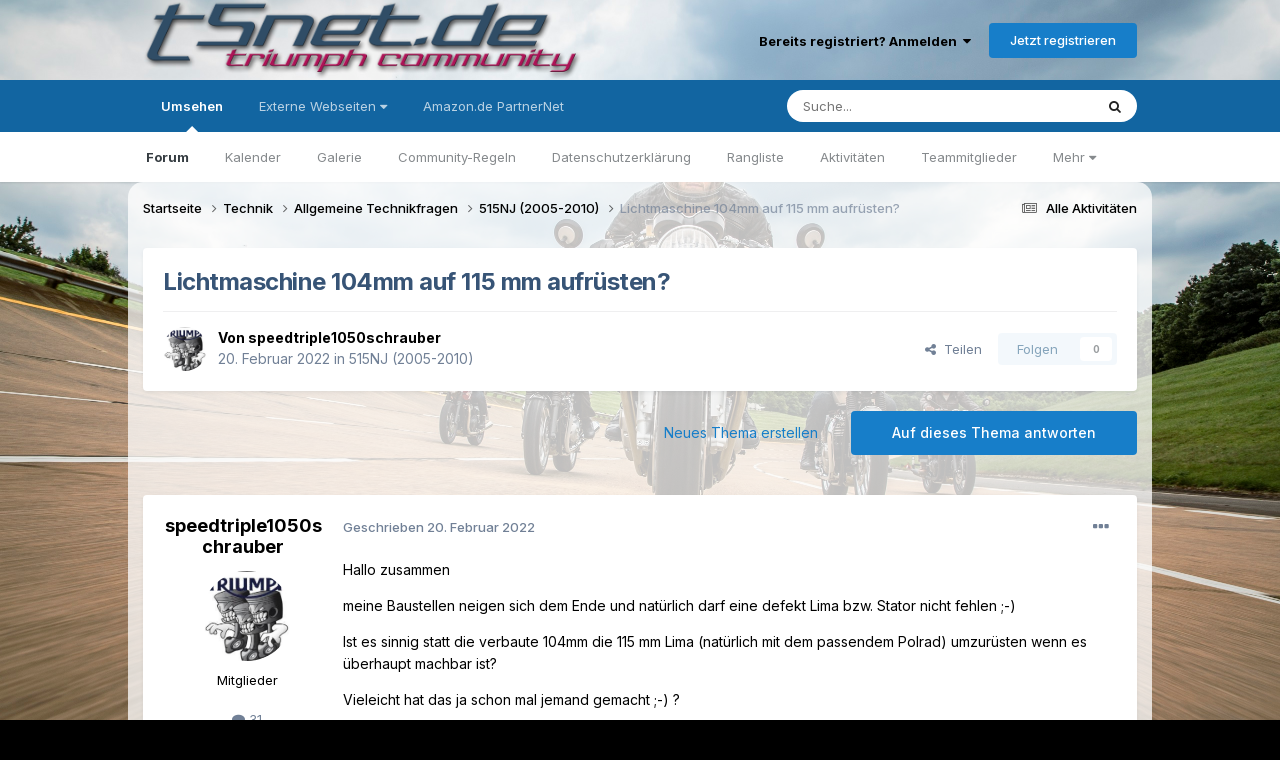

--- FILE ---
content_type: text/html;charset=UTF-8
request_url: https://www.t5net-forum.de/forum/topic/120294-lichtmaschine-104mm-auf-115-mm-aufr%C3%BCsten/
body_size: 17351
content:
<!DOCTYPE html>
<html lang="de-DE" dir="ltr">
	<head>
		<meta charset="utf-8">
        
		<title>Lichtmaschine 104mm auf 115 mm aufrüsten? - 515NJ (2005-2010) - T5net-Forum</title>
		
		
		
		

	<meta name="viewport" content="width=device-width, initial-scale=1">


	
	


	<meta name="twitter:card" content="summary" />




	
		
			
				<meta property="og:title" content="Lichtmaschine 104mm auf 115 mm aufrüsten?">
			
		
	

	
		
			
				<meta property="og:type" content="website">
			
		
	

	
		
			
				<meta property="og:url" content="https://www.t5net-forum.de/forum/topic/120294-lichtmaschine-104mm-auf-115-mm-aufr%C3%BCsten/">
			
		
	

	
		
			
				<meta name="description" content="Hallo zusammen meine Baustellen neigen sich dem Ende und natürlich darf eine defekt Lima bzw. Stator nicht fehlen ;-) Ist es sinnig statt die verbaute 104mm die 115 mm Lima (natürlich mit dem passendem Polrad) umzurüsten wenn es überhaupt machbar ist? Vieleicht hat das ja schon mal jemand gemacht...">
			
		
	

	
		
			
				<meta property="og:description" content="Hallo zusammen meine Baustellen neigen sich dem Ende und natürlich darf eine defekt Lima bzw. Stator nicht fehlen ;-) Ist es sinnig statt die verbaute 104mm die 115 mm Lima (natürlich mit dem passendem Polrad) umzurüsten wenn es überhaupt machbar ist? Vieleicht hat das ja schon mal jemand gemacht...">
			
		
	

	
		
			
				<meta property="og:updated_time" content="2022-02-21T12:52:38Z">
			
		
	

	
		
			
				<meta property="og:site_name" content="T5net-Forum">
			
		
	

	
		
			
				<meta property="og:locale" content="de_DE">
			
		
	


	
		<link rel="canonical" href="https://www.t5net-forum.de/forum/topic/120294-lichtmaschine-104mm-auf-115-mm-aufr%C3%BCsten/" />
	

	
		<link as="style" rel="preload" href="https://www.t5net-forum.de/forum/applications/core/interface/ckeditor/ckeditor/skins/moono/editor.css?t=P1PF" />
	





<link rel="manifest" href="https://www.t5net-forum.de/forum/manifest.webmanifest/">
<meta name="msapplication-config" content="https://www.t5net-forum.de/forum/browserconfig.xml/">
<meta name="msapplication-starturl" content="/">
<meta name="application-name" content="T5net-Forum">
<meta name="apple-mobile-web-app-title" content="T5net-Forum">

	<meta name="theme-color" content="#ffffff">










<link rel="preload" href="//www.t5net-forum.de/forum/applications/core/interface/font/fontawesome-webfont.woff2?v=4.7.0" as="font" crossorigin="anonymous">
		


	<link rel="preconnect" href="https://fonts.googleapis.com">
	<link rel="preconnect" href="https://fonts.gstatic.com" crossorigin>
	
		<link href="https://fonts.googleapis.com/css2?family=Inter:wght@300;400;500;600;700&display=swap" rel="stylesheet">
	



	<link rel='stylesheet' href='https://www.t5net-forum.de/forum/uploads/css_built_2/341e4a57816af3ba440d891ca87450ff_framework.css?v=ccbba563be1758713767' media='all'>

	<link rel='stylesheet' href='https://www.t5net-forum.de/forum/uploads/css_built_2/05e81b71abe4f22d6eb8d1a929494829_responsive.css?v=ccbba563be1758713767' media='all'>

	<link rel='stylesheet' href='https://www.t5net-forum.de/forum/uploads/css_built_2/20446cf2d164adcc029377cb04d43d17_flags.css?v=ccbba563be1758713767' media='all'>

	<link rel='stylesheet' href='https://www.t5net-forum.de/forum/uploads/css_built_2/90eb5adf50a8c640f633d47fd7eb1778_core.css?v=ccbba563be1758713767' media='all'>

	<link rel='stylesheet' href='https://www.t5net-forum.de/forum/uploads/css_built_2/5a0da001ccc2200dc5625c3f3934497d_core_responsive.css?v=ccbba563be1758713767' media='all'>

	<link rel='stylesheet' href='https://www.t5net-forum.de/forum/uploads/css_built_2/62e269ced0fdab7e30e026f1d30ae516_forums.css?v=ccbba563be1758713767' media='all'>

	<link rel='stylesheet' href='https://www.t5net-forum.de/forum/uploads/css_built_2/76e62c573090645fb99a15a363d8620e_forums_responsive.css?v=ccbba563be1758713767' media='all'>

	<link rel='stylesheet' href='https://www.t5net-forum.de/forum/uploads/css_built_2/ebdea0c6a7dab6d37900b9190d3ac77b_topics.css?v=ccbba563be1758713767' media='all'>





<link rel='stylesheet' href='https://www.t5net-forum.de/forum/uploads/css_built_2/258adbb6e4f3e83cd3b355f84e3fa002_custom.css?v=ccbba563be1758713767' media='all'>




		
		

	
	<link rel='shortcut icon' href='https://www.t5net-forum.de/forum/uploads/monthly_2020_09/Forum_Icon.png' type="image/png">

	
        <!-- App Indexing for Google Search -->
        <link href="android-app://com.quoord.tapatalkpro.activity/tapatalk/www.t5net-forum.de/forum/?location=topic&tid=120294&page=1&perpage=25&channel=google-indexing" rel="alternate" />
        <link href="ios-app://307880732/tapatalk/www.t5net-forum.de/forum/?location=topic&tid=120294&page=1&perpage=25&channel=google-indexing" rel="alternate" />
        
        <link href="https://www.t5net-forum.de/forum/topic/120294-lichtmaschine-104mm-auf-115-mm-aufrüsten//applications/tapatalkapp/sources/manifest.json" rel="manifest">
        
        <meta name="apple-itunes-app" content="app-id=307880732, affiliate-data=at=10lR7C, app-argument=tapatalk://www.t5net-forum.de/forum/?location=topic&tid=120294&page=1&perpage=25" />
        </head>
	<body class="ipsApp ipsApp_front ipsJS_none ipsClearfix" data-controller="core.front.core.app"  data-message=""  data-pageapp="forums" data-pagelocation="front" data-pagemodule="forums" data-pagecontroller="topic" data-pageid="120294"   >
		
        

        

		<a href="#ipsLayout_mainArea" class="ipsHide" title="Zum Hauptinhalt dieser Seite gehen" accesskey="m">Zum Inhalt springen</a>
		





		<div id="ipsLayout_header" class="ipsClearfix">
			<header>
				<div class="ipsLayout_container">
					


<a href='https://www.t5net-forum.de/forum/' id='elLogo' accesskey='1'><img src="https://www.t5net-forum.de/forum/uploads/monthly_2017_05/SiteLogoImage-1.png.087781949460984434afcaabbd69b7a9.png" alt='T5net-Forum'></a>

					
						

	<ul id='elUserNav' class='ipsList_inline cSignedOut ipsResponsive_showDesktop'>
		
        
		
        
        
            
            <li id='elSignInLink'>
                <a href='https://www.t5net-forum.de/forum/login/' data-ipsMenu-closeOnClick="false" data-ipsMenu id='elUserSignIn'>
                    Bereits registriert? Anmelden &nbsp;<i class='fa fa-caret-down'></i>
                </a>
                
<div id='elUserSignIn_menu' class='ipsMenu ipsMenu_auto ipsHide'>
	<form accept-charset='utf-8' method='post' action='https://www.t5net-forum.de/forum/login/'>
		<input type="hidden" name="csrfKey" value="997c7f8da19a4638a965a41b67daa6bc">
		<input type="hidden" name="ref" value="aHR0cHM6Ly93d3cudDVuZXQtZm9ydW0uZGUvZm9ydW0vdG9waWMvMTIwMjk0LWxpY2h0bWFzY2hpbmUtMTA0bW0tYXVmLTExNS1tbS1hdWZyJUMzJUJDc3Rlbi8=">
		<div data-role="loginForm">
			
			
			
				<div class='ipsColumns ipsColumns_noSpacing'>
					<div class='ipsColumn ipsColumn_wide' id='elUserSignIn_internal'>
						
<div class="ipsPad ipsForm ipsForm_vertical">
	<h4 class="ipsType_sectionHead">Anmelden</h4>
	<br><br>
	<ul class='ipsList_reset'>
		<li class="ipsFieldRow ipsFieldRow_noLabel ipsFieldRow_fullWidth">
			
			
				<input type="text" placeholder="Benutzername oder E-Mail-Adresse" name="auth" autocomplete="email">
			
		</li>
		<li class="ipsFieldRow ipsFieldRow_noLabel ipsFieldRow_fullWidth">
			<input type="password" placeholder="Passwort" name="password" autocomplete="current-password">
		</li>
		<li class="ipsFieldRow ipsFieldRow_checkbox ipsClearfix">
			<span class="ipsCustomInput">
				<input type="checkbox" name="remember_me" id="remember_me_checkbox" value="1" checked aria-checked="true">
				<span></span>
			</span>
			<div class="ipsFieldRow_content">
				<label class="ipsFieldRow_label" for="remember_me_checkbox">Angemeldet bleiben</label>
				<span class="ipsFieldRow_desc">Nicht empfohlen auf gemeinsam genutzten Computern</span>
			</div>
		</li>
		<li class="ipsFieldRow ipsFieldRow_fullWidth">
			<button type="submit" name="_processLogin" value="usernamepassword" class="ipsButton ipsButton_primary ipsButton_small" id="elSignIn_submit">Anmelden</button>
			
				<p class="ipsType_right ipsType_small">
					
						<a href='https://www.t5net-forum.de/forum/lostpassword/' data-ipsDialog data-ipsDialog-title='Passwort vergessen?'>
					
					Passwort vergessen?</a>
				</p>
			
		</li>
	</ul>
</div>
					</div>
					<div class='ipsColumn ipsColumn_wide'>
						<div class='ipsPadding' id='elUserSignIn_external'>
							<div class='ipsAreaBackground_light ipsPadding:half'>
								
								
									<div class='ipsType_center ipsMargin_top:half'>
										

<button type="submit" name="_processLogin" value="4" class='ipsButton ipsButton_verySmall ipsButton_fullWidth ipsSocial ipsSocial_facebook' style="background-color: #3a579a">
	
		<span class='ipsSocial_icon'>
			
				<i class='fa fa-facebook-official'></i>
			
		</span>
		<span class='ipsSocial_text'>Mit Facebook anmelden</span>
	
</button>
									</div>
								
							</div>
						</div>
					</div>
				</div>
			
		</div>
	</form>
</div>
            </li>
            
        
		
			<li>
				
					<a href='https://www.t5net-forum.de/forum/register/' data-ipsDialog data-ipsDialog-size='narrow' data-ipsDialog-title='Jetzt registrieren' id='elRegisterButton' class='ipsButton ipsButton_normal ipsButton_primary'>Jetzt registrieren</a>
				
			</li>
		
	</ul>

						
<ul class='ipsMobileHamburger ipsList_reset ipsResponsive_hideDesktop'>
	<li data-ipsDrawer data-ipsDrawer-drawerElem='#elMobileDrawer'>
		<a href='#'>
			
			
				
			
			
			
			<i class='fa fa-navicon'></i>
		</a>
	</li>
</ul>
					
				</div>
			</header>
			

	<nav data-controller='core.front.core.navBar' class=' ipsResponsive_showDesktop'>
		<div class='ipsNavBar_primary ipsLayout_container '>
			<ul data-role="primaryNavBar" class='ipsClearfix'>
				


	
		
		
			
		
		<li class='ipsNavBar_active' data-active id='elNavSecondary_1' data-role="navBarItem" data-navApp="core" data-navExt="CustomItem">
			
			
				<a href="https://www.t5net-forum.de/forum/"  data-navItem-id="1" data-navDefault>
					Umsehen<span class='ipsNavBar_active__identifier'></span>
				</a>
			
			
				<ul class='ipsNavBar_secondary ' data-role='secondaryNavBar'>
					


	
		
		
			
		
		<li class='ipsNavBar_active' data-active id='elNavSecondary_8' data-role="navBarItem" data-navApp="forums" data-navExt="Forums">
			
			
				<a href="https://www.t5net-forum.de/forum/"  data-navItem-id="8" data-navDefault>
					Forum<span class='ipsNavBar_active__identifier'></span>
				</a>
			
			
		</li>
	
	

	
		
		
		<li  id='elNavSecondary_9' data-role="navBarItem" data-navApp="calendar" data-navExt="Calendar">
			
			
				<a href="https://www.t5net-forum.de/forum/events/"  data-navItem-id="9" >
					Kalender<span class='ipsNavBar_active__identifier'></span>
				</a>
			
			
		</li>
	
	

	
		
		
		<li  id='elNavSecondary_10' data-role="navBarItem" data-navApp="gallery" data-navExt="Gallery">
			
			
				<a href="https://www.t5net-forum.de/forum/gallery/"  data-navItem-id="10" >
					Galerie<span class='ipsNavBar_active__identifier'></span>
				</a>
			
			
		</li>
	
	

	
		
		
		<li  id='elNavSecondary_12' data-role="navBarItem" data-navApp="core" data-navExt="Guidelines">
			
			
				<a href="https://www.t5net-forum.de/forum/guidelines/"  data-navItem-id="12" >
					Community-Regeln<span class='ipsNavBar_active__identifier'></span>
				</a>
			
			
		</li>
	
	

	
		
		
		<li  id='elNavSecondary_54' data-role="navBarItem" data-navApp="core" data-navExt="CustomItem">
			
			
				<a href="https://www.t5net-forum.de/forum/privacy/"  data-navItem-id="54" >
					Datenschutzerklärung<span class='ipsNavBar_active__identifier'></span>
				</a>
			
			
		</li>
	
	

	
		
		
		<li  id='elNavSecondary_27' data-role="navBarItem" data-navApp="core" data-navExt="Leaderboard">
			
			
				<a href="https://www.t5net-forum.de/forum/leaderboard/"  data-navItem-id="27" >
					Rangliste<span class='ipsNavBar_active__identifier'></span>
				</a>
			
			
		</li>
	
	

	
		
		
		<li  id='elNavSecondary_2' data-role="navBarItem" data-navApp="core" data-navExt="CustomItem">
			
			
				<a href="https://www.t5net-forum.de/forum/discover/"  data-navItem-id="2" >
					Aktivitäten<span class='ipsNavBar_active__identifier'></span>
				</a>
			
			
		</li>
	
	

	
		
		
		<li  id='elNavSecondary_13' data-role="navBarItem" data-navApp="core" data-navExt="StaffDirectory">
			
			
				<a href="https://www.t5net-forum.de/forum/staff/"  data-navItem-id="13" >
					Teammitglieder<span class='ipsNavBar_active__identifier'></span>
				</a>
			
			
		</li>
	
	

	
		
		
		<li  id='elNavSecondary_14' data-role="navBarItem" data-navApp="core" data-navExt="OnlineUsers">
			
			
				<a href="https://www.t5net-forum.de/forum/online/"  data-navItem-id="14" >
					Benutzer online<span class='ipsNavBar_active__identifier'></span>
				</a>
			
			
		</li>
	
	

	
		
		
		<li  id='elNavSecondary_26' data-role="navBarItem" data-navApp="core" data-navExt="CustomItem">
			
			
				<a href="https://www.t5net-forum.de/forum/topic/54460-t5net-technik-faq/"  data-navItem-id="26" >
					Technik FAQ<span class='ipsNavBar_active__identifier'></span>
				</a>
			
			
		</li>
	
	

					<li class='ipsHide' id='elNavigationMore_1' data-role='navMore'>
						<a href='#' data-ipsMenu data-ipsMenu-appendTo='#elNavigationMore_1' id='elNavigationMore_1_dropdown'>Mehr <i class='fa fa-caret-down'></i></a>
						<ul class='ipsHide ipsMenu ipsMenu_auto' id='elNavigationMore_1_dropdown_menu' data-role='moreDropdown'></ul>
					</li>
				</ul>
			
		</li>
	
	

	
		
		
		<li  id='elNavSecondary_15' data-role="navBarItem" data-navApp="core" data-navExt="Menu">
			
			
				<a href="#" id="elNavigation_15" data-ipsMenu data-ipsMenu-appendTo='#elNavSecondary_15' data-ipsMenu-activeClass='ipsNavActive_menu' data-navItem-id="15" >
					Externe Webseiten <i class="fa fa-caret-down"></i><span class='ipsNavBar_active__identifier'></span>
				</a>
				<ul id="elNavigation_15_menu" class="ipsMenu ipsMenu_auto ipsHide">
					

	
		
			<li class='ipsMenu_item' >
				<a href='http://www.t300.de/forum/' target='_blank' rel="noopener">
					T300
				</a>
			</li>
		
	

	
		
			<li class='ipsMenu_item' >
				<a href='http://www.sprinter-forum.net' target='_blank' rel="noopener">
					SPRINTer-forum.net
				</a>
			</li>
		
	

	
		
			<li class='ipsMenu_item' >
				<a href='http://www.tigerhome.de' target='_blank' rel="noopener">
					Tigerhome.de
				</a>
			</li>
		
	

	
		
			<li class='ipsMenu_item' >
				<a href='http://www.daytona-675.de' target='_blank' rel="noopener">
					Daytona-675.de
				</a>
			</li>
		
	

	
		
			<li class='ipsMenu_item' >
				<a href='http://www.street-triple-forum.de' target='_blank' rel="noopener">
					TRIUMPH Street Triple 675 Forum
				</a>
			</li>
		
	

	
		
			<li class='ipsMenu_item' >
				<a href='http://www.thruxton-forum.de' target='_blank' rel="noopener">
					thruxton-forum.de
				</a>
			</li>
		
	

	
		
			<li class='ipsMenu_item' >
				<a href='http://www.thunderbird-sport.de' target='_blank' rel="noopener">
					Thunderbird-Sport Forum
				</a>
			</li>
		
	

	
		
			<li class='ipsMenu_item' >
				<a href='http://www.manx-racing.com/1-f--um/' target='_blank' rel="noopener">
					Isle of Man Forum
				</a>
			</li>
		
	

	
		
			<li class='ipsMenu_item' >
				<a href='http://www.t5net.de/t5net_inhalt.htm' target='_blank' rel="noopener">
					GerT's T5net History
				</a>
			</li>
		
	

				</ul>
			
			
		</li>
	
	

	
		
		
		<li  id='elNavSecondary_25' data-role="navBarItem" data-navApp="core" data-navExt="CustomItem">
			
			
				<a href="http://www.amazon.de/ref=assoc_res_sw_zz_dka_cra_t0_logo?tag=httpwwwt5netf-21&amp;linkCode=w13&amp;linkID=" target='_blank' rel="noopener" data-navItem-id="25" >
					Amazon.de PartnerNet<span class='ipsNavBar_active__identifier'></span>
				</a>
			
			
		</li>
	
	

	
	

	
	

				<li class='ipsHide' id='elNavigationMore' data-role='navMore'>
					<a href='#' data-ipsMenu data-ipsMenu-appendTo='#elNavigationMore' id='elNavigationMore_dropdown'>Mehr</a>
					<ul class='ipsNavBar_secondary ipsHide' data-role='secondaryNavBar'>
						<li class='ipsHide' id='elNavigationMore_more' data-role='navMore'>
							<a href='#' data-ipsMenu data-ipsMenu-appendTo='#elNavigationMore_more' id='elNavigationMore_more_dropdown'>Mehr <i class='fa fa-caret-down'></i></a>
							<ul class='ipsHide ipsMenu ipsMenu_auto' id='elNavigationMore_more_dropdown_menu' data-role='moreDropdown'></ul>
						</li>
					</ul>
				</li>
			</ul>
			

	<div id="elSearchWrapper">
		<div id='elSearch' data-controller="core.front.core.quickSearch">
			<form accept-charset='utf-8' action='//www.t5net-forum.de/forum/search/?do=quicksearch' method='post'>
                <input type='search' id='elSearchField' placeholder='Suche...' name='q' autocomplete='off' aria-label='Suche'>
                <details class='cSearchFilter'>
                    <summary class='cSearchFilter__text'></summary>
                    <ul class='cSearchFilter__menu'>
                        
                        <li><label><input type="radio" name="type" value="all" ><span class='cSearchFilter__menuText'>Überall</span></label></li>
                        
                            
                                <li><label><input type="radio" name="type" value='contextual_{&quot;type&quot;:&quot;forums_topic&quot;,&quot;nodes&quot;:34}' checked><span class='cSearchFilter__menuText'>Dieses Forum</span></label></li>
                            
                                <li><label><input type="radio" name="type" value='contextual_{&quot;type&quot;:&quot;forums_topic&quot;,&quot;item&quot;:120294}' checked><span class='cSearchFilter__menuText'>Dieses Thema</span></label></li>
                            
                        
                        
                            <li><label><input type="radio" name="type" value="forums_topic"><span class='cSearchFilter__menuText'>Themen</span></label></li>
                        
                            <li><label><input type="radio" name="type" value="calendar_event"><span class='cSearchFilter__menuText'>Termine</span></label></li>
                        
                            <li><label><input type="radio" name="type" value="gallery_image"><span class='cSearchFilter__menuText'>Bilder</span></label></li>
                        
                            <li><label><input type="radio" name="type" value="gallery_album_item"><span class='cSearchFilter__menuText'>Alben</span></label></li>
                        
                    </ul>
                </details>
				<button class='cSearchSubmit' type="submit" aria-label='Suche'><i class="fa fa-search"></i></button>
			</form>
		</div>
	</div>

		</div>
	</nav>

			
<ul id='elMobileNav' class='ipsResponsive_hideDesktop' data-controller='core.front.core.mobileNav'>
	
		
			
			
				
				
			
				
				
			
				
					<li id='elMobileBreadcrumb'>
						<a href='https://www.t5net-forum.de/forum/forum/34-515nj-2005-2010/'>
							<span>515NJ (2005-2010)</span>
						</a>
					</li>
				
				
			
				
				
			
		
	
	
	
	<li >
		<a data-action="defaultStream" href='https://www.t5net-forum.de/forum/discover/'><i class="fa fa-newspaper-o" aria-hidden="true"></i></a>
	</li>

	

	
		<li class='ipsJS_show'>
			<a href='https://www.t5net-forum.de/forum/search/'><i class='fa fa-search'></i></a>
		</li>
	
</ul>
		</div>
		<main id="ipsLayout_body" class="ipsLayout_container">
			<div id="ipsLayout_contentArea">
				<div id="ipsLayout_contentWrapper">
					
<nav class='ipsBreadcrumb ipsBreadcrumb_top ipsFaded_withHover'>
	

	<ul class='ipsList_inline ipsPos_right'>
		
		<li >
			<a data-action="defaultStream" class='ipsType_light '  href='https://www.t5net-forum.de/forum/discover/'><i class="fa fa-newspaper-o" aria-hidden="true"></i> <span>Alle Aktivitäten</span></a>
		</li>
		
	</ul>

	<ul data-role="breadcrumbList">
		<li>
			<a title="Startseite" href='https://www.t5net-forum.de/forum/'>
				<span>Startseite <i class='fa fa-angle-right'></i></span>
			</a>
		</li>
		
		
			<li>
				
					<a href='https://www.t5net-forum.de/forum/forum/21-technik/'>
						<span>Technik <i class='fa fa-angle-right' aria-hidden="true"></i></span>
					</a>
				
			</li>
		
			<li>
				
					<a href='https://www.t5net-forum.de/forum/forum/33-allgemeine-technikfragen/'>
						<span>Allgemeine Technikfragen <i class='fa fa-angle-right' aria-hidden="true"></i></span>
					</a>
				
			</li>
		
			<li>
				
					<a href='https://www.t5net-forum.de/forum/forum/34-515nj-2005-2010/'>
						<span>515NJ (2005-2010) <i class='fa fa-angle-right' aria-hidden="true"></i></span>
					</a>
				
			</li>
		
			<li>
				
					Lichtmaschine 104mm auf 115 mm aufrüsten?
				
			</li>
		
	</ul>
</nav>
					
					<div id="ipsLayout_mainArea">
						
						
						
						

	




						



<div class="ipsPageHeader ipsResponsive_pull ipsBox ipsPadding sm:ipsPadding:half ipsMargin_bottom">
		
	
	<div class="ipsFlex ipsFlex-ai:center ipsFlex-fw:wrap ipsGap:4">
		<div class="ipsFlex-flex:11">
			<h1 class="ipsType_pageTitle ipsContained_container">
				

				
				
					<span class="ipsType_break ipsContained">
						<span>Lichtmaschine 104mm auf 115 mm aufrüsten?</span>
					</span>
				
			</h1>
			
			
		</div>
		
	</div>
	<hr class="ipsHr">
	<div class="ipsPageHeader__meta ipsFlex ipsFlex-jc:between ipsFlex-ai:center ipsFlex-fw:wrap ipsGap:3">
		<div class="ipsFlex-flex:11">
			<div class="ipsPhotoPanel ipsPhotoPanel_mini ipsPhotoPanel_notPhone ipsClearfix">
				

	<span class='ipsUserPhoto ipsUserPhoto_mini '>
		<img src='https://www.t5net-forum.de/forum/uploads/monthly_2022_02/b53392c5532d0a88c760ce2e173bd5d0.thumb.jpg.b997e1148955e79ca983254983f26cfa.jpg' alt='speedtriple1050schrauber' loading="lazy">
	</span>

				<div>
					<p class="ipsType_reset ipsType_blendLinks">
						<span class="ipsType_normal">
						
							<strong>Von 


speedtriple1050schrauber</strong><br>
							<span class="ipsType_light"><time datetime='2022-02-20T11:42:48Z' title='20.02.2022 11:42' data-short='3 Jr.'>20. Februar 2022</time> in <a href="https://www.t5net-forum.de/forum/forum/34-515nj-2005-2010/">515NJ (2005-2010)</a></span>
						
						</span>
					</p>
				</div>
			</div>
		</div>
		
			<div class="ipsFlex-flex:01 ipsResponsive_hidePhone">
				<div class="ipsShareLinks">
					
						


    <a href='#elShareItem_1270016049_menu' id='elShareItem_1270016049' data-ipsMenu class='ipsShareButton ipsButton ipsButton_verySmall ipsButton_link ipsButton_link--light'>
        <span><i class='fa fa-share-alt'></i></span> &nbsp;Teilen
    </a>

    <div class='ipsPadding ipsMenu ipsMenu_normal ipsHide' id='elShareItem_1270016049_menu' data-controller="core.front.core.sharelink">
        
        
        <span data-ipsCopy data-ipsCopy-flashmessage>
            <a href="https://www.t5net-forum.de/forum/topic/120294-lichtmaschine-104mm-auf-115-mm-aufr%C3%BCsten/" class="ipsButton ipsButton_light ipsButton_small ipsButton_fullWidth" data-role="copyButton" data-clipboard-text="https://www.t5net-forum.de/forum/topic/120294-lichtmaschine-104mm-auf-115-mm-aufr%C3%BCsten/" data-ipstooltip title='Copy Link to Clipboard'><i class="fa fa-clone"></i> https://www.t5net-forum.de/forum/topic/120294-lichtmaschine-104mm-auf-115-mm-aufr%C3%BCsten/</a>
        </span>
        <ul class='ipsShareLinks ipsMargin_top:half'>
            
                <li>
<a href="https://www.linkedin.com/shareArticle?mini=true&amp;url=https%3A%2F%2Fwww.t5net-forum.de%2Fforum%2Ftopic%2F120294-lichtmaschine-104mm-auf-115-mm-aufr%25C3%25BCsten%2F&amp;title=Lichtmaschine+104mm+auf+115+mm+aufr%C3%BCsten%3F" rel="nofollow noopener" class="cShareLink cShareLink_linkedin" target="_blank" data-role="shareLink" title='Auf LinkedIn teilen' data-ipsTooltip>
	<i class="fa fa-linkedin"></i>
</a></li>
            
                <li>
<a href="https://x.com/share?url=https%3A%2F%2Fwww.t5net-forum.de%2Fforum%2Ftopic%2F120294-lichtmaschine-104mm-auf-115-mm-aufr%2525C3%2525BCsten%2F" class="cShareLink cShareLink_x" target="_blank" data-role="shareLink" title='Share on X' data-ipsTooltip rel='nofollow noopener'>
    <i class="fa fa-x"></i>
</a></li>
            
                <li>
<a href="https://www.facebook.com/sharer/sharer.php?u=https%3A%2F%2Fwww.t5net-forum.de%2Fforum%2Ftopic%2F120294-lichtmaschine-104mm-auf-115-mm-aufr%25C3%25BCsten%2F" class="cShareLink cShareLink_facebook" target="_blank" data-role="shareLink" title='Auf Facebook teilen' data-ipsTooltip rel='noopener nofollow'>
	<i class="fa fa-facebook"></i>
</a></li>
            
                <li>
<a href="https://www.reddit.com/submit?url=https%3A%2F%2Fwww.t5net-forum.de%2Fforum%2Ftopic%2F120294-lichtmaschine-104mm-auf-115-mm-aufr%25C3%25BCsten%2F&amp;title=Lichtmaschine+104mm+auf+115+mm+aufr%C3%BCsten%3F" rel="nofollow noopener" class="cShareLink cShareLink_reddit" target="_blank" title='Auf Reddit teilen' data-ipsTooltip>
	<i class="fa fa-reddit"></i>
</a></li>
            
                <li>
<a href="mailto:?subject=Lichtmaschine%20104mm%20auf%20115%20mm%20aufr%C3%BCsten%3F&body=https%3A%2F%2Fwww.t5net-forum.de%2Fforum%2Ftopic%2F120294-lichtmaschine-104mm-auf-115-mm-aufr%25C3%25BCsten%2F" rel='nofollow' class='cShareLink cShareLink_email' title='Per E-Mail teilen' data-ipsTooltip>
	<i class="fa fa-envelope"></i>
</a></li>
            
                <li>
<a href="https://pinterest.com/pin/create/button/?url=https://www.t5net-forum.de/forum/topic/120294-lichtmaschine-104mm-auf-115-mm-aufr%25C3%25BCsten/&amp;media=" class="cShareLink cShareLink_pinterest" rel="nofollow noopener" target="_blank" data-role="shareLink" title='Auf Pinterest teilen' data-ipsTooltip>
	<i class="fa fa-pinterest"></i>
</a></li>
            
        </ul>
        
            <hr class='ipsHr'>
            <button class='ipsHide ipsButton ipsButton_verySmall ipsButton_light ipsButton_fullWidth ipsMargin_top:half' data-controller='core.front.core.webshare' data-role='webShare' data-webShareTitle='Lichtmaschine 104mm auf 115 mm aufrüsten?' data-webShareText='Lichtmaschine 104mm auf 115 mm aufrüsten?' data-webShareUrl='https://www.t5net-forum.de/forum/topic/120294-lichtmaschine-104mm-auf-115-mm-aufr%C3%BCsten/'>Mehr Optionen zum Teilen...</button>
        
    </div>

					
					
                    

					



					

<div data-followApp='forums' data-followArea='topic' data-followID='120294' data-controller='core.front.core.followButton'>
	

	<a href='https://www.t5net-forum.de/forum/login/' rel="nofollow" class="ipsFollow ipsPos_middle ipsButton ipsButton_light ipsButton_verySmall ipsButton_disabled" data-role="followButton" data-ipsTooltip title='Anmelden, um diesem Inhalt zu folgen'>
		<span>Folgen</span>
		<span class='ipsCommentCount'>0</span>
	</a>

</div>
				</div>
			</div>
					
	</div>
	
	
</div>








<div class="ipsClearfix">
	<ul class="ipsToolList ipsToolList_horizontal ipsClearfix ipsSpacer_both ">
		
			<li class="ipsToolList_primaryAction">
				<span data-controller="forums.front.topic.reply">
					
						<a href="#replyForm" rel="nofollow" class="ipsButton ipsButton_important ipsButton_medium ipsButton_fullWidth" data-action="replyToTopic">Auf dieses Thema antworten</a>
					
				</span>
			</li>


		
		
			<li class="ipsResponsive_hidePhone">
				
					<a href="https://www.t5net-forum.de/forum/forum/34-515nj-2005-2010/?do=add" rel="nofollow" class="ipsButton ipsButton_link ipsButton_medium ipsButton_fullWidth" title="Neues Thema in diesem Forum erstellen">Neues Thema erstellen</a>
				
			</li>
		
		
	</ul>
</div>

<div id="comments" data-controller="core.front.core.commentFeed,forums.front.topic.view, core.front.core.ignoredComments" data-autopoll data-baseurl="https://www.t5net-forum.de/forum/topic/120294-lichtmaschine-104mm-auf-115-mm-aufr%C3%BCsten/" data-lastpage data-feedid="topic-120294" class="cTopic ipsClear ipsSpacer_top">
	
			
	

	

<div data-controller='core.front.core.recommendedComments' data-url='https://www.t5net-forum.de/forum/topic/120294-lichtmaschine-104mm-auf-115-mm-aufr%C3%BCsten/?recommended=comments' class='ipsRecommendedComments ipsHide'>
	<div data-role="recommendedComments">
		<h2 class='ipsType_sectionHead ipsType_large ipsType_bold ipsMargin_bottom'>Empfohlene Beiträge</h2>
		
	</div>
</div>
	
	<div id="elPostFeed" data-role="commentFeed" data-controller="core.front.core.moderation" >
		<form action="https://www.t5net-forum.de/forum/topic/120294-lichtmaschine-104mm-auf-115-mm-aufr%C3%BCsten/?csrfKey=997c7f8da19a4638a965a41b67daa6bc&amp;do=multimodComment" method="post" data-ipspageaction data-role="moderationTools">
			
			
				

					

					
					



<a id='findComment-1290246'></a>
<a id='comment-1290246'></a>
<article  id='elComment_1290246' class='cPost ipsBox ipsResponsive_pull  ipsComment  ipsComment_parent ipsClearfix ipsClear ipsColumns ipsColumns_noSpacing ipsColumns_collapsePhone    '>
	

	

	<div class='cAuthorPane_mobile ipsResponsive_showPhone'>
		<div class='cAuthorPane_photo'>
			<div class='cAuthorPane_photoWrap'>
				

	<span class='ipsUserPhoto ipsUserPhoto_large '>
		<img src='https://www.t5net-forum.de/forum/uploads/monthly_2022_02/b53392c5532d0a88c760ce2e173bd5d0.thumb.jpg.b997e1148955e79ca983254983f26cfa.jpg' alt='speedtriple1050schrauber' loading="lazy">
	</span>

				
				
			</div>
		</div>
		<div class='cAuthorPane_content'>
			<h3 class='ipsType_sectionHead cAuthorPane_author ipsType_break ipsType_blendLinks ipsFlex ipsFlex-ai:center'>
				


<span style='color:black'>speedtriple1050schrauber</span>
			</h3>
			<div class='ipsType_light ipsType_reset'>
			    <a href='https://www.t5net-forum.de/forum/topic/120294-lichtmaschine-104mm-auf-115-mm-aufr%C3%BCsten/#findComment-1290246' rel="nofollow" class='ipsType_blendLinks'>Geschrieben <time datetime='2022-02-20T11:42:48Z' title='20.02.2022 11:42' data-short='3 Jr.'>20. Februar 2022</time></a>
				
			</div>
		</div>
	</div>
	<aside class='ipsComment_author cAuthorPane ipsColumn ipsColumn_medium ipsResponsive_hidePhone'>
		<h3 class='ipsType_sectionHead cAuthorPane_author ipsType_blendLinks ipsType_break'><strong>


speedtriple1050schrauber</strong>
			
		</h3>
		<ul class='cAuthorPane_info ipsList_reset'>
			<li data-role='photo' class='cAuthorPane_photo'>
				<div class='cAuthorPane_photoWrap'>
					

	<span class='ipsUserPhoto ipsUserPhoto_large '>
		<img src='https://www.t5net-forum.de/forum/uploads/monthly_2022_02/b53392c5532d0a88c760ce2e173bd5d0.thumb.jpg.b997e1148955e79ca983254983f26cfa.jpg' alt='speedtriple1050schrauber' loading="lazy">
	</span>

					
					
				</div>
			</li>
			
				<li data-role='group'><span style='color:black'>Mitglieder</span></li>
				
			
			
				<li data-role='stats' class='ipsMargin_top'>
					<ul class="ipsList_reset ipsType_light ipsFlex ipsFlex-ai:center ipsFlex-jc:center ipsGap_row:2 cAuthorPane_stats">
						<li>
							
								<i class="fa fa-comment"></i> 31
							
						</li>
						
					</ul>
				</li>
			
			
				

	
	<li data-role='custom-field' class='ipsResponsive_hidePhone ipsType_break'>
		
<span class='ft'>Postleitzahl:</span><span class='fc'>42283</span>
	</li>
	
	<li data-role='custom-field' class='ipsResponsive_hidePhone ipsType_break'>
		
<span class='ft'>Wohnort:</span><span class='fc'>Wuppertal - Barmen</span>
	</li>
	

	
	<li data-role='custom-field' class='ipsResponsive_hidePhone ipsType_break'>
		
<span class='ft'>Dein Motorrad:</span><span class='fc'>Speed Triple 1050 515NJ (2005-2006)</span>
	</li>
	

			
		</ul>
	</aside>
	<div class='ipsColumn ipsColumn_fluid ipsMargin:none'>
		

<div id='comment-1290246_wrap' data-controller='core.front.core.comment' data-commentApp='forums' data-commentType='forums' data-commentID="1290246" data-quoteData='{&quot;userid&quot;:28743,&quot;username&quot;:&quot;speedtriple1050schrauber&quot;,&quot;timestamp&quot;:1645357368,&quot;contentapp&quot;:&quot;forums&quot;,&quot;contenttype&quot;:&quot;forums&quot;,&quot;contentid&quot;:120294,&quot;contentclass&quot;:&quot;forums_Topic&quot;,&quot;contentcommentid&quot;:1290246}' class='ipsComment_content ipsType_medium'>

	<div class='ipsComment_meta ipsType_light ipsFlex ipsFlex-ai:center ipsFlex-jc:between ipsFlex-fd:row-reverse'>
		<div class='ipsType_light ipsType_reset ipsType_blendLinks ipsComment_toolWrap'>
			<div class='ipsResponsive_hidePhone ipsComment_badges'>
				<ul class='ipsList_reset ipsFlex ipsFlex-jc:end ipsFlex-fw:wrap ipsGap:2 ipsGap_row:1'>
					
					
					
					
					
				</ul>
			</div>
			<ul class='ipsList_reset ipsComment_tools'>
				<li>
					<a href='#elControls_1290246_menu' class='ipsComment_ellipsis' id='elControls_1290246' title='Mehr Optionen...' data-ipsMenu data-ipsMenu-appendTo='#comment-1290246_wrap'><i class='fa fa-ellipsis-h'></i></a>
					<ul id='elControls_1290246_menu' class='ipsMenu ipsMenu_narrow ipsHide'>
						
							<li class='ipsMenu_item'><a href='https://www.t5net-forum.de/forum/topic/120294-lichtmaschine-104mm-auf-115-mm-aufr%C3%BCsten/?do=reportComment&amp;comment=1290246' data-ipsDialog data-ipsDialog-remoteSubmit data-ipsDialog-size='medium' data-ipsDialog-flashMessage='Danke für Deine Meldung.' data-ipsDialog-title="Beitrag melden" data-action='reportComment' title='Diesen Inhalt melden'>report</a></li>
						
						
                        
						
						
						
							
								
							
							
							
							
							
							
						
					</ul>
				</li>
				
			</ul>
		</div>

		<div class='ipsType_reset ipsResponsive_hidePhone'>
		   
		   Geschrieben <time datetime='2022-02-20T11:42:48Z' title='20.02.2022 11:42' data-short='3 Jr.'>20. Februar 2022</time>
		   
			
			<span class='ipsResponsive_hidePhone'>
				
				
			</span>
		</div>
	</div>

	

    

	<div class='cPost_contentWrap'>
		
		<div data-role='commentContent' class='ipsType_normal ipsType_richText ipsPadding_bottom ipsContained' data-controller='core.front.core.lightboxedImages'>
			<p>
	Hallo zusammen
</p>

<p>
	meine Baustellen neigen sich dem Ende und natürlich darf eine defekt Lima bzw. Stator nicht fehlen ;-)
</p>

<p>
	<span>Ist es sinnig statt die verbaute 104mm die 115 mm Lima (natürlich mit dem passendem Polrad) umzurüsten wenn es überhaupt machbar ist?</span>
</p>

<p>
	<span>Vieleicht hat das ja schon mal jemand gemacht ;-) ?</span>
</p>

<p>
	<span>VG aus Wuppertal</span>
</p>


			
		</div>

		
			<div class='ipsItemControls'>
				
					
						

	<div data-controller='core.front.core.reaction' class='ipsItemControls_right ipsClearfix '>	
		<div class='ipsReact ipsPos_right'>
			
				
				<div class='ipsReact_blurb ipsHide' data-role='reactionBlurb'>
					
				</div>
			
			
			
		</div>
	</div>

					
				
				<ul class='ipsComment_controls ipsClearfix ipsItemControls_left' data-role="commentControls">
					
						
						
							<li data-ipsQuote-editor='topic_comment' data-ipsQuote-target='#comment-1290246' class='ipsJS_show'>
								<button class='ipsButton ipsButton_light ipsButton_verySmall ipsButton_narrow cMultiQuote ipsHide' data-action='multiQuoteComment' data-ipsTooltip data-ipsQuote-multiQuote data-mqId='mq1290246' title='Mehrfachzitat'><i class='fa fa-plus'></i></button>
							</li>
							<li data-ipsQuote-editor='topic_comment' data-ipsQuote-target='#comment-1290246' class='ipsJS_show'>
								<a href='#' data-action='quoteComment' data-ipsQuote-singleQuote>Zitieren</a>
							</li>
						
						
						
												
					
					<li class='ipsHide' data-role='commentLoading'>
						<span class='ipsLoading ipsLoading_tiny ipsLoading_noAnim'></span>
					</li>
				</ul>
			</div>
		

		
	</div>

	
    
</div>
	</div>
</article>
					
					
					
				

					

					
					



<a id='findComment-1290250'></a>
<a id='comment-1290250'></a>
<article  id='elComment_1290250' class='cPost ipsBox ipsResponsive_pull  ipsComment  ipsComment_parent ipsClearfix ipsClear ipsColumns ipsColumns_noSpacing ipsColumns_collapsePhone    '>
	

	

	<div class='cAuthorPane_mobile ipsResponsive_showPhone'>
		<div class='cAuthorPane_photo'>
			<div class='cAuthorPane_photoWrap'>
				

	<span class='ipsUserPhoto ipsUserPhoto_large '>
		<img src='https://www.t5net-forum.de/forum/uploads/monthly_2017_09/Profilbild.thumb.jpg.28ae85dceb8e866412d3c8cb2e0ce3a5.jpg' alt='Joe Ka' loading="lazy">
	</span>

				
				
			</div>
		</div>
		<div class='cAuthorPane_content'>
			<h3 class='ipsType_sectionHead cAuthorPane_author ipsType_break ipsType_blendLinks ipsFlex ipsFlex-ai:center'>
				


<span style='color:black'>Joe Ka</span>
			</h3>
			<div class='ipsType_light ipsType_reset'>
			    <a href='https://www.t5net-forum.de/forum/topic/120294-lichtmaschine-104mm-auf-115-mm-aufr%C3%BCsten/#findComment-1290250' rel="nofollow" class='ipsType_blendLinks'>Geschrieben <time datetime='2022-02-20T12:50:09Z' title='20.02.2022 12:50' data-short='3 Jr.'>20. Februar 2022</time></a>
				
			</div>
		</div>
	</div>
	<aside class='ipsComment_author cAuthorPane ipsColumn ipsColumn_medium ipsResponsive_hidePhone'>
		<h3 class='ipsType_sectionHead cAuthorPane_author ipsType_blendLinks ipsType_break'><strong>


Joe Ka</strong>
			
		</h3>
		<ul class='cAuthorPane_info ipsList_reset'>
			<li data-role='photo' class='cAuthorPane_photo'>
				<div class='cAuthorPane_photoWrap'>
					

	<span class='ipsUserPhoto ipsUserPhoto_large '>
		<img src='https://www.t5net-forum.de/forum/uploads/monthly_2017_09/Profilbild.thumb.jpg.28ae85dceb8e866412d3c8cb2e0ce3a5.jpg' alt='Joe Ka' loading="lazy">
	</span>

					
					
				</div>
			</li>
			
				<li data-role='group'><span style='color:black'>Mitglieder</span></li>
				
			
			
				<li data-role='stats' class='ipsMargin_top'>
					<ul class="ipsList_reset ipsType_light ipsFlex ipsFlex-ai:center ipsFlex-jc:center ipsGap_row:2 cAuthorPane_stats">
						<li>
							
								<i class="fa fa-comment"></i> 2Tsd
							
						</li>
						
					</ul>
				</li>
			
			
				

	
	<li data-role='custom-field' class='ipsResponsive_hidePhone ipsType_break'>
		
<span class='ft'>Wohnort:</span><span class='fc'>Grenze Mittel- &amp; Unterfranken</span>
	</li>
	

	
	<li data-role='custom-field' class='ipsResponsive_hidePhone ipsType_break'>
		
	</li>
	
	<li data-role='custom-field' class='ipsResponsive_hidePhone ipsType_break'>
		
<span class='ft'>Dein Motorrad:</span><span class='fc'>Ex-595n, jetzt zumindest einen Motor von Yamaha</span>
	</li>
	

			
		</ul>
	</aside>
	<div class='ipsColumn ipsColumn_fluid ipsMargin:none'>
		

<div id='comment-1290250_wrap' data-controller='core.front.core.comment' data-commentApp='forums' data-commentType='forums' data-commentID="1290250" data-quoteData='{&quot;userid&quot;:25543,&quot;username&quot;:&quot;Joe Ka&quot;,&quot;timestamp&quot;:1645361409,&quot;contentapp&quot;:&quot;forums&quot;,&quot;contenttype&quot;:&quot;forums&quot;,&quot;contentid&quot;:120294,&quot;contentclass&quot;:&quot;forums_Topic&quot;,&quot;contentcommentid&quot;:1290250}' class='ipsComment_content ipsType_medium'>

	<div class='ipsComment_meta ipsType_light ipsFlex ipsFlex-ai:center ipsFlex-jc:between ipsFlex-fd:row-reverse'>
		<div class='ipsType_light ipsType_reset ipsType_blendLinks ipsComment_toolWrap'>
			<div class='ipsResponsive_hidePhone ipsComment_badges'>
				<ul class='ipsList_reset ipsFlex ipsFlex-jc:end ipsFlex-fw:wrap ipsGap:2 ipsGap_row:1'>
					
					
					
					
					
				</ul>
			</div>
			<ul class='ipsList_reset ipsComment_tools'>
				<li>
					<a href='#elControls_1290250_menu' class='ipsComment_ellipsis' id='elControls_1290250' title='Mehr Optionen...' data-ipsMenu data-ipsMenu-appendTo='#comment-1290250_wrap'><i class='fa fa-ellipsis-h'></i></a>
					<ul id='elControls_1290250_menu' class='ipsMenu ipsMenu_narrow ipsHide'>
						
							<li class='ipsMenu_item'><a href='https://www.t5net-forum.de/forum/topic/120294-lichtmaschine-104mm-auf-115-mm-aufr%C3%BCsten/?do=reportComment&amp;comment=1290250' data-ipsDialog data-ipsDialog-remoteSubmit data-ipsDialog-size='medium' data-ipsDialog-flashMessage='Danke für Deine Meldung.' data-ipsDialog-title="Beitrag melden" data-action='reportComment' title='Diesen Inhalt melden'>report</a></li>
						
						
                        
						
						
						
							
								
							
							
							
							
							
							
						
					</ul>
				</li>
				
			</ul>
		</div>

		<div class='ipsType_reset ipsResponsive_hidePhone'>
		   
		   Geschrieben <time datetime='2022-02-20T12:50:09Z' title='20.02.2022 12:50' data-short='3 Jr.'>20. Februar 2022</time>
		   
			
			<span class='ipsResponsive_hidePhone'>
				
				
			</span>
		</div>
	</div>

	

    

	<div class='cPost_contentWrap'>
		
		<div data-role='commentContent' class='ipsType_normal ipsType_richText ipsPadding_bottom ipsContained' data-controller='core.front.core.lightboxedImages'>
			<p>
	Das kleinere Polrad hat weniger Schwungmasse, da dreht der Motor minimal leichter hoch <span>:P</span>
</p>


			
		</div>

		
			<div class='ipsItemControls'>
				
					
						

	<div data-controller='core.front.core.reaction' class='ipsItemControls_right ipsClearfix '>	
		<div class='ipsReact ipsPos_right'>
			
				
				<div class='ipsReact_blurb ipsHide' data-role='reactionBlurb'>
					
				</div>
			
			
			
		</div>
	</div>

					
				
				<ul class='ipsComment_controls ipsClearfix ipsItemControls_left' data-role="commentControls">
					
						
						
							<li data-ipsQuote-editor='topic_comment' data-ipsQuote-target='#comment-1290250' class='ipsJS_show'>
								<button class='ipsButton ipsButton_light ipsButton_verySmall ipsButton_narrow cMultiQuote ipsHide' data-action='multiQuoteComment' data-ipsTooltip data-ipsQuote-multiQuote data-mqId='mq1290250' title='Mehrfachzitat'><i class='fa fa-plus'></i></button>
							</li>
							<li data-ipsQuote-editor='topic_comment' data-ipsQuote-target='#comment-1290250' class='ipsJS_show'>
								<a href='#' data-action='quoteComment' data-ipsQuote-singleQuote>Zitieren</a>
							</li>
						
						
						
												
					
					<li class='ipsHide' data-role='commentLoading'>
						<span class='ipsLoading ipsLoading_tiny ipsLoading_noAnim'></span>
					</li>
				</ul>
			</div>
		

		
			

		
	</div>

	
    
</div>
	</div>
</article>
					
					
					
				

					

					
					



<a id='findComment-1290318'></a>
<a id='comment-1290318'></a>
<article  id='elComment_1290318' class='cPost ipsBox ipsResponsive_pull  ipsComment  ipsComment_parent ipsClearfix ipsClear ipsColumns ipsColumns_noSpacing ipsColumns_collapsePhone    '>
	

	

	<div class='cAuthorPane_mobile ipsResponsive_showPhone'>
		<div class='cAuthorPane_photo'>
			<div class='cAuthorPane_photoWrap'>
				

	<span class='ipsUserPhoto ipsUserPhoto_large '>
		<img src='https://www.t5net-forum.de/forum/uploads/monthly_2023_05/IMG20230509202953-klein.thumb.jpg.ac80167bc32355ba4856d67b3405f3b5.jpg' alt='joe8353' loading="lazy">
	</span>

				
				
			</div>
		</div>
		<div class='cAuthorPane_content'>
			<h3 class='ipsType_sectionHead cAuthorPane_author ipsType_break ipsType_blendLinks ipsFlex ipsFlex-ai:center'>
				


<span style='color:black'>joe8353</span>
			</h3>
			<div class='ipsType_light ipsType_reset'>
			    <a href='https://www.t5net-forum.de/forum/topic/120294-lichtmaschine-104mm-auf-115-mm-aufr%C3%BCsten/#findComment-1290318' rel="nofollow" class='ipsType_blendLinks'>Geschrieben <time datetime='2022-02-21T12:52:38Z' title='21.02.2022 12:52' data-short='3 Jr.'>21. Februar 2022</time></a>
				
			</div>
		</div>
	</div>
	<aside class='ipsComment_author cAuthorPane ipsColumn ipsColumn_medium ipsResponsive_hidePhone'>
		<h3 class='ipsType_sectionHead cAuthorPane_author ipsType_blendLinks ipsType_break'><strong>


joe8353</strong>
			
		</h3>
		<ul class='cAuthorPane_info ipsList_reset'>
			<li data-role='photo' class='cAuthorPane_photo'>
				<div class='cAuthorPane_photoWrap'>
					

	<span class='ipsUserPhoto ipsUserPhoto_large '>
		<img src='https://www.t5net-forum.de/forum/uploads/monthly_2023_05/IMG20230509202953-klein.thumb.jpg.ac80167bc32355ba4856d67b3405f3b5.jpg' alt='joe8353' loading="lazy">
	</span>

					
					
				</div>
			</li>
			
				<li data-role='group'><span style='color:black'>Mitglieder</span></li>
				
			
			
				<li data-role='stats' class='ipsMargin_top'>
					<ul class="ipsList_reset ipsType_light ipsFlex ipsFlex-ai:center ipsFlex-jc:center ipsGap_row:2 cAuthorPane_stats">
						<li>
							
								<i class="fa fa-comment"></i> 8,1Tsd
							
						</li>
						
					</ul>
				</li>
			
			
				

	
	<li data-role='custom-field' class='ipsResponsive_hidePhone ipsType_break'>
		
<span class='ft'>Postleitzahl:</span><span class='fc'>D-85122</span>
	</li>
	

	
	<li data-role='custom-field' class='ipsResponsive_hidePhone ipsType_break'>
		
<span class='ft'>Dein Motorrad:</span><span class='fc'>Suzuki GSX-R 1000 (K7)</span>
	</li>
	

			
		</ul>
	</aside>
	<div class='ipsColumn ipsColumn_fluid ipsMargin:none'>
		

<div id='comment-1290318_wrap' data-controller='core.front.core.comment' data-commentApp='forums' data-commentType='forums' data-commentID="1290318" data-quoteData='{&quot;userid&quot;:7432,&quot;username&quot;:&quot;joe8353&quot;,&quot;timestamp&quot;:1645447958,&quot;contentapp&quot;:&quot;forums&quot;,&quot;contenttype&quot;:&quot;forums&quot;,&quot;contentid&quot;:120294,&quot;contentclass&quot;:&quot;forums_Topic&quot;,&quot;contentcommentid&quot;:1290318}' class='ipsComment_content ipsType_medium'>

	<div class='ipsComment_meta ipsType_light ipsFlex ipsFlex-ai:center ipsFlex-jc:between ipsFlex-fd:row-reverse'>
		<div class='ipsType_light ipsType_reset ipsType_blendLinks ipsComment_toolWrap'>
			<div class='ipsResponsive_hidePhone ipsComment_badges'>
				<ul class='ipsList_reset ipsFlex ipsFlex-jc:end ipsFlex-fw:wrap ipsGap:2 ipsGap_row:1'>
					
					
					
					
					
				</ul>
			</div>
			<ul class='ipsList_reset ipsComment_tools'>
				<li>
					<a href='#elControls_1290318_menu' class='ipsComment_ellipsis' id='elControls_1290318' title='Mehr Optionen...' data-ipsMenu data-ipsMenu-appendTo='#comment-1290318_wrap'><i class='fa fa-ellipsis-h'></i></a>
					<ul id='elControls_1290318_menu' class='ipsMenu ipsMenu_narrow ipsHide'>
						
							<li class='ipsMenu_item'><a href='https://www.t5net-forum.de/forum/topic/120294-lichtmaschine-104mm-auf-115-mm-aufr%C3%BCsten/?do=reportComment&amp;comment=1290318' data-ipsDialog data-ipsDialog-remoteSubmit data-ipsDialog-size='medium' data-ipsDialog-flashMessage='Danke für Deine Meldung.' data-ipsDialog-title="Beitrag melden" data-action='reportComment' title='Diesen Inhalt melden'>report</a></li>
						
						
                        
						
						
						
							
								
							
							
							
							
							
							
						
					</ul>
				</li>
				
			</ul>
		</div>

		<div class='ipsType_reset ipsResponsive_hidePhone'>
		   
		   Geschrieben <time datetime='2022-02-21T12:52:38Z' title='21.02.2022 12:52' data-short='3 Jr.'>21. Februar 2022</time>
		   
			
			<span class='ipsResponsive_hidePhone'>
				
				
			</span>
		</div>
	</div>

	

    

	<div class='cPost_contentWrap'>
		
		<div data-role='commentContent' class='ipsType_normal ipsType_richText ipsPadding_bottom ipsContained' data-controller='core.front.core.lightboxedImages'>
			<p>
	Hi,
</p>

<p>
	ich bin aus exakt dem Grund den JoeKa beschreibt von 115 auf die 104mm gegangen... Gut, bei meinem N-Modell war der Rotor noch mal _deutlich_ leichter (der "kleine" war ein Drehteil, der "große" ein Gußbrocken). Der Effekt ist schon brutal.
</p>

<p>
	Gerhard
</p>


			
		</div>

		
			<div class='ipsItemControls'>
				
					
						

	<div data-controller='core.front.core.reaction' class='ipsItemControls_right ipsClearfix '>	
		<div class='ipsReact ipsPos_right'>
			
				
				<div class='ipsReact_blurb ipsHide' data-role='reactionBlurb'>
					
				</div>
			
			
			
		</div>
	</div>

					
				
				<ul class='ipsComment_controls ipsClearfix ipsItemControls_left' data-role="commentControls">
					
						
						
							<li data-ipsQuote-editor='topic_comment' data-ipsQuote-target='#comment-1290318' class='ipsJS_show'>
								<button class='ipsButton ipsButton_light ipsButton_verySmall ipsButton_narrow cMultiQuote ipsHide' data-action='multiQuoteComment' data-ipsTooltip data-ipsQuote-multiQuote data-mqId='mq1290318' title='Mehrfachzitat'><i class='fa fa-plus'></i></button>
							</li>
							<li data-ipsQuote-editor='topic_comment' data-ipsQuote-target='#comment-1290318' class='ipsJS_show'>
								<a href='#' data-action='quoteComment' data-ipsQuote-singleQuote>Zitieren</a>
							</li>
						
						
						
												
					
					<li class='ipsHide' data-role='commentLoading'>
						<span class='ipsLoading ipsLoading_tiny ipsLoading_noAnim'></span>
					</li>
				</ul>
			</div>
		

		
			

		
	</div>

	
    
</div>
	</div>
</article>
					
					
					
				
			
			
<input type="hidden" name="csrfKey" value="997c7f8da19a4638a965a41b67daa6bc" />


		</form>
	</div>

	
	
	
	
	
		<a id="replyForm"></a>
	<div data-role="replyArea" class="cTopicPostArea ipsBox ipsResponsive_pull ipsPadding  ipsSpacer_top" >
			
				
				

	
		<div class='ipsPadding_bottom ipsBorder_bottom ipsMargin_bottom cGuestTeaser'>
			<h2 class='ipsType_pageTitle'>Dein Kommentar</h2>
			<p class='ipsType_normal ipsType_reset'>
	
				
					Du kannst jetzt schreiben und Dich später registrieren.
				
				Wenn Du ein Konto hast, <a class='ipsType_brandedLink' href='https://www.t5net-forum.de/forum/login/' data-ipsDialog data-ipsDialog-size='medium' data-ipsDialog-title='Jetzt anmelden'>melde Dich jetzt an</a>, um unter Deinem Benutzernamen zu schreiben.
				
					<br><span class='ipsType_warning'><strong>Hinweis:</strong> Dein Beitrag muss vom Moderator freigeschaltet werden, bevor er sichtbar wird.</span>
				
			</p>
	
		</div>
	


<form accept-charset='utf-8' class="ipsForm ipsForm_vertical" action="https://www.t5net-forum.de/forum/topic/120294-lichtmaschine-104mm-auf-115-mm-aufr%C3%BCsten/" method="post" enctype="multipart/form-data">
	<input type="hidden" name="commentform_120294_submitted" value="1">
	
		<input type="hidden" name="csrfKey" value="997c7f8da19a4638a965a41b67daa6bc">
	
		<input type="hidden" name="_contentReply" value="1">
	
		<input type="hidden" name="captcha_field" value="1">
	
	
		<input type="hidden" name="MAX_FILE_SIZE" value="535822336">
		<input type="hidden" name="plupload" value="b0078e26fbd2d7f005bf6f894f2cde8b">
	
	<div class='ipsComposeArea ipsComposeArea_withPhoto ipsClearfix ipsContained'>
		<div data-role='whosTyping' class='ipsHide ipsMargin_bottom'></div>
		<div class='ipsPos_left ipsResponsive_hidePhone ipsResponsive_block'>

	<span class='ipsUserPhoto ipsUserPhoto_small '>
		<img src='https://www.t5net-forum.de/forum/uploads/set_resources_2/84c1e40ea0e759e3f1505eb1788ddf3c_default_photo.png' alt='Gast' loading="lazy">
	</span>
</div>
		<div class='ipsComposeArea_editor'>
			
				
					
				
					
						<ul class='ipsForm ipsForm_horizontal ipsMargin_bottom:half' data-ipsEditor-toolList>
							<li class='ipsFieldRow ipsFieldRow_fullWidth'>
								


	<input
		type="email"
		name="guest_email"
        
		id="elInput_guest_email"
		aria-required='true'
		
		
		
		placeholder='Gebe Deine E-Mail Adresse ein (diese wird anderen Benutzern nicht angezeigt)'
		
		autocomplete="email"
	>
	
	
	

								
							</li>
						</ul>
					
				
					
				
			
			
				
					
						
							
						
						

<div class='ipsType_normal ipsType_richText ipsType_break' data-ipsEditor data-ipsEditor-controller="https://www.t5net-forum.de/forum/index.php?app=core&amp;module=system&amp;controller=editor" data-ipsEditor-minimized  data-ipsEditor-toolbars='{&quot;desktop&quot;:[{&quot;name&quot;:&quot;row1&quot;,&quot;items&quot;:[&quot;Bold&quot;,&quot;Italic&quot;,&quot;Underline&quot;,&quot;-&quot;,&quot;ipsLink&quot;,&quot;Ipsquote&quot;,&quot;ipsCode&quot;,&quot;ipsEmoticon&quot;,&quot;-&quot;,&quot;BulletedList&quot;,&quot;NumberedList&quot;,&quot;-&quot;,&quot;JustifyLeft&quot;,&quot;JustifyCenter&quot;,&quot;JustifyRight&quot;,&quot;-&quot;,&quot;Strike&quot;,&quot;Superscript&quot;,&quot;Subscript&quot;,&quot;-&quot;,&quot;TextColor&quot;,&quot;FontSize&quot;]},&quot;\/&quot;],&quot;tablet&quot;:[{&quot;name&quot;:&quot;row1&quot;,&quot;items&quot;:[&quot;Bold&quot;,&quot;Italic&quot;,&quot;Underline&quot;,&quot;-&quot;,&quot;ipsLink&quot;,&quot;Ipsquote&quot;,&quot;ipsEmoticon&quot;,&quot;-&quot;,&quot;BulletedList&quot;,&quot;NumberedList&quot;]},&quot;\/&quot;],&quot;phone&quot;:[{&quot;name&quot;:&quot;row1&quot;,&quot;items&quot;:[&quot;Bold&quot;,&quot;Italic&quot;,&quot;Underline&quot;,&quot;-&quot;,&quot;ipsEmoticon&quot;,&quot;-&quot;,&quot;ipsLink&quot;]},&quot;\/&quot;]}' data-ipsEditor-extraPlugins='' data-ipsEditor-postKey="5d07c990cd3e2e4d3527942bb0a86363" data-ipsEditor-autoSaveKey="reply-forums/forums-120294"  data-ipsEditor-skin="moono" data-ipsEditor-name="topic_comment_120294" data-ipsEditor-pasteBehaviour='rich'  data-ipsEditor-ipsPlugins="ipsautolink,ipsautosave,ipsctrlenter,ipscode,ipscontextmenu,ipsemoticon,ipsimage,ipslink,ipsmentions,ipspage,ipspaste,ipsquote,ipsspoiler,ipsautogrow,ipssource,removeformat,ipspreview" data-ipsEditor-contentClass='IPS\forums\Topic' data-ipsEditor-contentId='120294'>
    <div data-role='editorComposer'>
		<noscript>
			<textarea name="topic_comment_120294_noscript" rows="15"></textarea>
		</noscript>
		<div class="ipsHide norewrite" data-role="mainEditorArea">
			<textarea name="topic_comment_120294" data-role='contentEditor' class="ipsHide" tabindex='1'></textarea>
		</div>
		
			<div class='ipsComposeArea_dummy ipsJS_show' tabindex='1'><i class='fa fa-comment-o'></i> Auf dieses Thema antworten...</div>
		
		<div class="ipsHide ipsComposeArea_editorPaste" data-role="pasteMessage">
			<p class='ipsType_reset ipsPad_half'>
				
					<a class="ipsPos_right ipsType_normal ipsCursor_pointer ipsComposeArea_editorPasteSwitch" data-action="keepPasteFormatting" title='Formatierung beibehalten' data-ipsTooltip>&times;</a>
					<i class="fa fa-info-circle"></i>&nbsp; Du hast formatierten Text eingefügt. &nbsp;&nbsp;<a class='ipsCursor_pointer' data-action="removePasteFormatting">Formatierung jetzt entfernen</a>
				
			</p>
		</div>
		<div class="ipsHide ipsComposeArea_editorPaste" data-role="emoticonMessage">
			<p class='ipsType_reset ipsPad_half'>
				<i class="fa fa-info-circle"></i>&nbsp; Nur 75 Emojis sind erlaubt.
			</p>
		</div>
		<div class="ipsHide ipsComposeArea_editorPaste" data-role="embedMessage">
			<p class='ipsType_reset ipsPad_half'>
				<a class="ipsPos_right ipsType_normal ipsCursor_pointer ipsComposeArea_editorPasteSwitch" data-action="keepEmbeddedMedia" title='Eingebetteten Inhalt beibehalten' data-ipsTooltip>&times;</a>
				<i class="fa fa-info-circle"></i>&nbsp; Dein Link wurde automatisch eingebettet. &nbsp;&nbsp;<a class='ipsCursor_pointer' data-action="removeEmbeddedMedia">Einbetten rückgängig machen und als Link darstellen</a>
			</p>
		</div>
		<div class="ipsHide ipsComposeArea_editorPaste" data-role="embedFailMessage">
			<p class='ipsType_reset ipsPad_half'>
			</p>
		</div>
		<div class="ipsHide ipsComposeArea_editorPaste" data-role="autoSaveRestoreMessage">
			<p class='ipsType_reset ipsPad_half'>
				<a class="ipsPos_right ipsType_normal ipsCursor_pointer ipsComposeArea_editorPasteSwitch" data-action="keepRestoredContents" title='Wiederhergestellte Inhalte aufbewahren' data-ipsTooltip>&times;</a>
				<i class="fa fa-info-circle"></i>&nbsp; Dein vorheriger Inhalt wurde wiederhergestellt. &nbsp;&nbsp;<a class='ipsCursor_pointer' data-action="clearEditorContents">Editor leeren</a>
			</p>
		</div>
		<div class="ipsHide ipsComposeArea_editorPaste" data-role="imageMessage">
			<p class='ipsType_reset ipsPad_half'>
				<a class="ipsPos_right ipsType_normal ipsCursor_pointer ipsComposeArea_editorPasteSwitch" data-action="removeImageMessage">&times;</a>
				<i class="fa fa-info-circle"></i>&nbsp; Du kannst Bilder nicht direkt einfügen. Lade Bilder hoch oder lade sie von einer URL.
			</p>
		</div>
		
<div data-ipsEditor-toolList data-ipsEditor-toolListMinimized data-name="topic_comment_120294" class="ipsAreaBackground_light ipsClearfix ipsHide">
	<div data-role='attachmentArea'>
		<div class="ipsComposeArea_dropZone ipsComposeArea_dropZoneSmall ipsClearfix">
			<i class='fa fa-paperclip'></i>
			<div class='ipsType_light ipsType_normal'>
				Lädt...
			</div>
		</div>		
	</div>
</div>
	</div>
	<div data-role='editorPreview' class='ipsHide'>
		<div class='ipsAreaBackground_light ipsPad_half' data-role='previewToolbar'>
			<a href='#' class='ipsPos_right' data-action='closePreview' title='Zurück zum Bearbeitungsmodus' data-ipsTooltip>&times;</a>
			<ul class='ipsButton_split'>
				<li data-action='resizePreview' data-size='desktop'><a href='#' title='Ansicht in ungefährer Desktop-Größe' data-ipsTooltip class='ipsButton ipsButton_verySmall ipsButton_primary'>Desktop</a></li>
				<li data-action='resizePreview' data-size='tablet'><a href='#' title='Ansicht mit ungefährer Tabletgröße' data-ipsTooltip class='ipsButton ipsButton_verySmall ipsButton_light'>Tablet</a></li>
				<li data-action='resizePreview' data-size='phone'><a href='#' title='Ansicht auf ungefähre Telefongröße' data-ipsTooltip class='ipsButton ipsButton_verySmall ipsButton_light'>Telefon</a></li>
			</ul>
		</div>
		<div data-role='previewContainer' class='ipsAreaBackground ipsType_center'></div>
	</div>
</div>
						
					
				
					
				
					
				
			
			<ul class='ipsToolList ipsToolList_horizontal ipsClear ipsClearfix ipsJS_hide' data-ipsEditor-toolList>
				
					
						
					
						
					
						
							<li class='ipsPos_left ipsResponsive_noFloat  ipsType_medium ipsType_light'>
								
<div data-ipsCaptcha data-ipsCaptcha-service='recaptcha2' data-ipsCaptcha-key="6LekOlUUAAAAAAu1uMNWaQyoHMcnycJvvp9Jub_g" data-ipsCaptcha-lang="de_DE" data-ipsCaptcha-theme="light">
	<noscript>
	  <div style="width: 302px; height: 352px;">
	    <div style="width: 302px; height: 352px; position: relative;">
	      <div style="width: 302px; height: 352px; position: absolute;">
	        <iframe src="https://www.google.com/recaptcha/api/fallback?k=6LekOlUUAAAAAAu1uMNWaQyoHMcnycJvvp9Jub_g" style="width: 302px; height:352px; border-style: none;">
	        </iframe>
	      </div>
	      <div style="width: 250px; height: 80px; position: absolute; border-style: none; bottom: 21px; left: 25px; margin: 0px; padding: 0px; right: 25px;">
	        <textarea id="g-recaptcha-response" name="g-recaptcha-response" class="g-recaptcha-response" style="width: 250px; height: 80px; border: 1px solid #c1c1c1; margin: 0px; padding: 0px; resize: none;"></textarea>
	      </div>
	    </div>
	  </div>
	</noscript>
</div>
								
							</li>
						
					
				
				
					<li>

	<button type="submit" class="ipsButton ipsButton_primary" tabindex="2" accesskey="s"  role="button">Antworten</button>
</li>
				
			</ul>
		</div>
	</div>
</form>
			
		</div>
	

	
		<div class="ipsBox ipsPadding ipsResponsive_pull ipsResponsive_showPhone ipsMargin_top">
			<div class="ipsShareLinks">
				
					


    <a href='#elShareItem_69311154_menu' id='elShareItem_69311154' data-ipsMenu class='ipsShareButton ipsButton ipsButton_verySmall ipsButton_light '>
        <span><i class='fa fa-share-alt'></i></span> &nbsp;Teilen
    </a>

    <div class='ipsPadding ipsMenu ipsMenu_normal ipsHide' id='elShareItem_69311154_menu' data-controller="core.front.core.sharelink">
        
        
        <span data-ipsCopy data-ipsCopy-flashmessage>
            <a href="https://www.t5net-forum.de/forum/topic/120294-lichtmaschine-104mm-auf-115-mm-aufr%C3%BCsten/" class="ipsButton ipsButton_light ipsButton_small ipsButton_fullWidth" data-role="copyButton" data-clipboard-text="https://www.t5net-forum.de/forum/topic/120294-lichtmaschine-104mm-auf-115-mm-aufr%C3%BCsten/" data-ipstooltip title='Copy Link to Clipboard'><i class="fa fa-clone"></i> https://www.t5net-forum.de/forum/topic/120294-lichtmaschine-104mm-auf-115-mm-aufr%C3%BCsten/</a>
        </span>
        <ul class='ipsShareLinks ipsMargin_top:half'>
            
                <li>
<a href="https://www.linkedin.com/shareArticle?mini=true&amp;url=https%3A%2F%2Fwww.t5net-forum.de%2Fforum%2Ftopic%2F120294-lichtmaschine-104mm-auf-115-mm-aufr%25C3%25BCsten%2F&amp;title=Lichtmaschine+104mm+auf+115+mm+aufr%C3%BCsten%3F" rel="nofollow noopener" class="cShareLink cShareLink_linkedin" target="_blank" data-role="shareLink" title='Auf LinkedIn teilen' data-ipsTooltip>
	<i class="fa fa-linkedin"></i>
</a></li>
            
                <li>
<a href="https://x.com/share?url=https%3A%2F%2Fwww.t5net-forum.de%2Fforum%2Ftopic%2F120294-lichtmaschine-104mm-auf-115-mm-aufr%2525C3%2525BCsten%2F" class="cShareLink cShareLink_x" target="_blank" data-role="shareLink" title='Share on X' data-ipsTooltip rel='nofollow noopener'>
    <i class="fa fa-x"></i>
</a></li>
            
                <li>
<a href="https://www.facebook.com/sharer/sharer.php?u=https%3A%2F%2Fwww.t5net-forum.de%2Fforum%2Ftopic%2F120294-lichtmaschine-104mm-auf-115-mm-aufr%25C3%25BCsten%2F" class="cShareLink cShareLink_facebook" target="_blank" data-role="shareLink" title='Auf Facebook teilen' data-ipsTooltip rel='noopener nofollow'>
	<i class="fa fa-facebook"></i>
</a></li>
            
                <li>
<a href="https://www.reddit.com/submit?url=https%3A%2F%2Fwww.t5net-forum.de%2Fforum%2Ftopic%2F120294-lichtmaschine-104mm-auf-115-mm-aufr%25C3%25BCsten%2F&amp;title=Lichtmaschine+104mm+auf+115+mm+aufr%C3%BCsten%3F" rel="nofollow noopener" class="cShareLink cShareLink_reddit" target="_blank" title='Auf Reddit teilen' data-ipsTooltip>
	<i class="fa fa-reddit"></i>
</a></li>
            
                <li>
<a href="mailto:?subject=Lichtmaschine%20104mm%20auf%20115%20mm%20aufr%C3%BCsten%3F&body=https%3A%2F%2Fwww.t5net-forum.de%2Fforum%2Ftopic%2F120294-lichtmaschine-104mm-auf-115-mm-aufr%25C3%25BCsten%2F" rel='nofollow' class='cShareLink cShareLink_email' title='Per E-Mail teilen' data-ipsTooltip>
	<i class="fa fa-envelope"></i>
</a></li>
            
                <li>
<a href="https://pinterest.com/pin/create/button/?url=https://www.t5net-forum.de/forum/topic/120294-lichtmaschine-104mm-auf-115-mm-aufr%25C3%25BCsten/&amp;media=" class="cShareLink cShareLink_pinterest" rel="nofollow noopener" target="_blank" data-role="shareLink" title='Auf Pinterest teilen' data-ipsTooltip>
	<i class="fa fa-pinterest"></i>
</a></li>
            
        </ul>
        
            <hr class='ipsHr'>
            <button class='ipsHide ipsButton ipsButton_verySmall ipsButton_light ipsButton_fullWidth ipsMargin_top:half' data-controller='core.front.core.webshare' data-role='webShare' data-webShareTitle='Lichtmaschine 104mm auf 115 mm aufrüsten?' data-webShareText='Lichtmaschine 104mm auf 115 mm aufrüsten?' data-webShareUrl='https://www.t5net-forum.de/forum/topic/120294-lichtmaschine-104mm-auf-115-mm-aufr%C3%BCsten/'>Mehr Optionen zum Teilen...</button>
        
    </div>

				
				
                

                

<div data-followApp='forums' data-followArea='topic' data-followID='120294' data-controller='core.front.core.followButton'>
	

	<a href='https://www.t5net-forum.de/forum/login/' rel="nofollow" class="ipsFollow ipsPos_middle ipsButton ipsButton_light ipsButton_verySmall ipsButton_disabled" data-role="followButton" data-ipsTooltip title='Anmelden, um diesem Inhalt zu folgen'>
		<span>Folgen</span>
		<span class='ipsCommentCount'>0</span>
	</a>

</div>
				
			</div>
		</div>
	
</div>



<div class="ipsPager ipsSpacer_top">
	<div class="ipsPager_prev">
		
			<a href="https://www.t5net-forum.de/forum/forum/34-515nj-2005-2010/" title="Forum 515NJ (2005-2010) anzeigen" rel="parent">
				<span class="ipsPager_type">Zur Themenübersicht</span>
			</a>
		
	</div>
	
</div>


						


					</div>
					


					
<nav class='ipsBreadcrumb ipsBreadcrumb_bottom ipsFaded_withHover'>
	
		


	

	<ul class='ipsList_inline ipsPos_right'>
		
		<li >
			<a data-action="defaultStream" class='ipsType_light '  href='https://www.t5net-forum.de/forum/discover/'><i class="fa fa-newspaper-o" aria-hidden="true"></i> <span>Alle Aktivitäten</span></a>
		</li>
		
	</ul>

	<ul data-role="breadcrumbList">
		<li>
			<a title="Startseite" href='https://www.t5net-forum.de/forum/'>
				<span>Startseite <i class='fa fa-angle-right'></i></span>
			</a>
		</li>
		
		
			<li>
				
					<a href='https://www.t5net-forum.de/forum/forum/21-technik/'>
						<span>Technik <i class='fa fa-angle-right' aria-hidden="true"></i></span>
					</a>
				
			</li>
		
			<li>
				
					<a href='https://www.t5net-forum.de/forum/forum/33-allgemeine-technikfragen/'>
						<span>Allgemeine Technikfragen <i class='fa fa-angle-right' aria-hidden="true"></i></span>
					</a>
				
			</li>
		
			<li>
				
					<a href='https://www.t5net-forum.de/forum/forum/34-515nj-2005-2010/'>
						<span>515NJ (2005-2010) <i class='fa fa-angle-right' aria-hidden="true"></i></span>
					</a>
				
			</li>
		
			<li>
				
					Lichtmaschine 104mm auf 115 mm aufrüsten?
				
			</li>
		
	</ul>
</nav>
				</div>
			</div>
			
		</main>
		<footer id="ipsLayout_footer" class="ipsClearfix">
			<div class="ipsLayout_container">
				

<div class='ips446a233f1a ipsSpacer_both ipsSpacer_half'>
	<ul class='ipsList_inline ipsType_center ipsList_reset ipsList_noSpacing'>
		
		<li class='ips446a233f1a_large ipsResponsive_showDesktop ipsResponsive_inlineBlock ipsAreaBackground_light'>
			
				<a href='https://www.t5net-forum.de/forum/index.php?app=core&amp;module=system&amp;controller=redirect&amp;do=advertisement&amp;ad=9&amp;key=a2e32d76ec8c294cd78a390885cb9361848c50ea231ff6164907c6fe04cab0b0' target='_blank' rel='nofollow noopener'>
			
				<img src='https://www.t5net-forum.de/forum/uploads/monthly_2016_04/Triumph_meets_Pfalz.jpg.b84b7ffd6434ea6ef9063b2ba9f9daf3.jpg' alt="advertisement_alt" class='ipsImage ipsContained'>
			
				</a>
			
		</li>
		
		<li class='ips446a233f1a_medium ipsResponsive_showTablet ipsResponsive_inlineBlock ipsAreaBackground_light'>
			
				<a href='https://www.t5net-forum.de/forum/index.php?app=core&amp;module=system&amp;controller=redirect&amp;do=advertisement&amp;ad=9&amp;key=a2e32d76ec8c294cd78a390885cb9361848c50ea231ff6164907c6fe04cab0b0' target='_blank' rel='nofollow noopener'>
			
				<img src='https://www.t5net-forum.de/forum/uploads/monthly_2016_04/Triumph_meets_Pfalz.jpg.b84b7ffd6434ea6ef9063b2ba9f9daf3.jpg' alt="advertisement_alt" class='ipsImage ipsContained'>
			
				</a>
			
		</li>

		<li class='ips446a233f1a_small ipsResponsive_showPhone ipsResponsive_inlineBlock ipsAreaBackground_light'>
			
				<a href='https://www.t5net-forum.de/forum/index.php?app=core&amp;module=system&amp;controller=redirect&amp;do=advertisement&amp;ad=9&amp;key=a2e32d76ec8c294cd78a390885cb9361848c50ea231ff6164907c6fe04cab0b0' target='_blank' rel='nofollow noopener'>
			
				<img src='https://www.t5net-forum.de/forum/uploads/monthly_2016_04/Triumph_meets_Pfalz.jpg.b84b7ffd6434ea6ef9063b2ba9f9daf3.jpg' alt="advertisement_alt" class='ipsImage ipsContained'>
			
				</a>
			
		</li>
		
	</ul>
	
</div>

				


<ul class='ipsList_inline ipsType_center ipsSpacer_top' id="elFooterLinks">
	
	
		<li>
			<a href='#elNavLang_menu' id='elNavLang' data-ipsMenu data-ipsMenu-above>Sprache <i class='fa fa-caret-down'></i></a>
			<ul id='elNavLang_menu' class='ipsMenu ipsMenu_selectable ipsHide'>
			
				<li class='ipsMenu_item ipsMenu_itemChecked'>
					<form action="//www.t5net-forum.de/forum/language/?csrfKey=997c7f8da19a4638a965a41b67daa6bc" method="post">
					<input type="hidden" name="ref" value="aHR0cHM6Ly93d3cudDVuZXQtZm9ydW0uZGUvZm9ydW0vdG9waWMvMTIwMjk0LWxpY2h0bWFzY2hpbmUtMTA0bW0tYXVmLTExNS1tbS1hdWZyJUMzJUJDc3Rlbi8=">
					<button type='submit' name='id' value='6' class='ipsButton ipsButton_link ipsButton_link_secondary'><i class='ipsFlag ipsFlag-de'></i> Deutsch (Standard)</button>
					</form>
				</li>
			
				<li class='ipsMenu_item'>
					<form action="//www.t5net-forum.de/forum/language/?csrfKey=997c7f8da19a4638a965a41b67daa6bc" method="post">
					<input type="hidden" name="ref" value="aHR0cHM6Ly93d3cudDVuZXQtZm9ydW0uZGUvZm9ydW0vdG9waWMvMTIwMjk0LWxpY2h0bWFzY2hpbmUtMTA0bW0tYXVmLTExNS1tbS1hdWZyJUMzJUJDc3Rlbi8=">
					<button type='submit' name='id' value='1' class='ipsButton ipsButton_link ipsButton_link_secondary'><i class='ipsFlag ipsFlag-us'></i> English (USA) </button>
					</form>
				</li>
			
			</ul>
		</li>
	
	
	
		<li>
			<a href='#elNavTheme_menu' id='elNavTheme' data-ipsMenu data-ipsMenu-above>Theme <i class='fa fa-caret-down'></i></a>
			<ul id='elNavTheme_menu' class='ipsMenu ipsMenu_selectable ipsHide'>
			
				<li class='ipsMenu_item'>
					<form action="//www.t5net-forum.de/forum/theme/?csrfKey=997c7f8da19a4638a965a41b67daa6bc" method="post">
					<input type="hidden" name="ref" value="aHR0cHM6Ly93d3cudDVuZXQtZm9ydW0uZGUvZm9ydW0vdG9waWMvMTIwMjk0LWxpY2h0bWFzY2hpbmUtMTA0bW0tYXVmLTExNS1tbS1hdWZyJUMzJUJDc3Rlbi8=">
					<button type='submit' name='id' value='1' class='ipsButton ipsButton_link ipsButton_link_secondary'>Default </button>
					</form>
				</li>
			
				<li class='ipsMenu_item ipsMenu_itemChecked'>
					<form action="//www.t5net-forum.de/forum/theme/?csrfKey=997c7f8da19a4638a965a41b67daa6bc" method="post">
					<input type="hidden" name="ref" value="aHR0cHM6Ly93d3cudDVuZXQtZm9ydW0uZGUvZm9ydW0vdG9waWMvMTIwMjk0LWxpY2h0bWFzY2hpbmUtMTA0bW0tYXVmLTExNS1tbS1hdWZyJUMzJUJDc3Rlbi8=">
					<button type='submit' name='id' value='2' class='ipsButton ipsButton_link ipsButton_link_secondary'>T5net-1 (Standard)</button>
					</form>
				</li>
			
				<li class='ipsMenu_item'>
					<form action="//www.t5net-forum.de/forum/theme/?csrfKey=997c7f8da19a4638a965a41b67daa6bc" method="post">
					<input type="hidden" name="ref" value="aHR0cHM6Ly93d3cudDVuZXQtZm9ydW0uZGUvZm9ydW0vdG9waWMvMTIwMjk0LWxpY2h0bWFzY2hpbmUtMTA0bW0tYXVmLTExNS1tbS1hdWZyJUMzJUJDc3Rlbi8=">
					<button type='submit' name='id' value='3' class='ipsButton ipsButton_link ipsButton_link_secondary'>T5net-2 </button>
					</form>
				</li>
			
			</ul>
		</li>
	
	
		<li><a href='https://www.t5net-forum.de/forum/privacy/'>Datenschutzerklärung</a></li>
	
	
		<li><a rel="nofollow" href='https://www.t5net-forum.de/forum/contact/' data-ipsdialog  data-ipsdialog-title="Kontakt">Kontakt</a></li>
	
	<li><a rel="nofollow" href='https://www.t5net-forum.de/forum/cookies/'>Cookies</a></li>

</ul>	


<p id='elCopyright'>
	<span id='elCopyright_userLine'>Peter Tschepe</span>
	<a rel='nofollow' title='Invision Community' href='https://www.invisioncommunity.com/'>Powered by Invision Community</a>
</p>
			</div>
		</footer>
		
<div id='elMobileDrawer' class='ipsDrawer ipsHide'>
	<div class='ipsDrawer_menu'>
		<a href='#' class='ipsDrawer_close' data-action='close'><span>&times;</span></a>
		<div class='ipsDrawer_content ipsFlex ipsFlex-fd:column'>
			
				<div class='ipsPadding ipsBorder_bottom'>
					<ul class='ipsToolList ipsToolList_vertical'>
						<li>
							<a href='https://www.t5net-forum.de/forum/login/' id='elSigninButton_mobile' class='ipsButton ipsButton_light ipsButton_small ipsButton_fullWidth'>Bereits registriert? Anmelden</a>
						</li>
						
							<li>
								
									<a href='https://www.t5net-forum.de/forum/register/' data-ipsDialog data-ipsDialog-size='narrow' data-ipsDialog-title='Jetzt registrieren' data-ipsDialog-fixed='true' id='elRegisterButton_mobile' class='ipsButton ipsButton_small ipsButton_fullWidth ipsButton_important'>Jetzt registrieren</a>
								
							</li>
						
					</ul>
				</div>
			

			

			<ul class='ipsDrawer_list ipsFlex-flex:11'>
				

				
				
				
				
					
						
						
							<li class='ipsDrawer_itemParent'>
								<h4 class='ipsDrawer_title'><a href='#'>Umsehen</a></h4>
								<ul class='ipsDrawer_list'>
									<li data-action="back"><a href='#'>Zurück</a></li>
									
									
										
										
										
											
												
													
													
									
													
									
									
									
										


	
		
			<li>
				<a href='https://www.t5net-forum.de/forum/' >
					Forum
				</a>
			</li>
		
	

	
		
			<li>
				<a href='https://www.t5net-forum.de/forum/events/' >
					Kalender
				</a>
			</li>
		
	

	
		
			<li>
				<a href='https://www.t5net-forum.de/forum/gallery/' >
					Galerie
				</a>
			</li>
		
	

	
		
			<li>
				<a href='https://www.t5net-forum.de/forum/guidelines/' >
					Community-Regeln
				</a>
			</li>
		
	

	
		
			<li>
				<a href='https://www.t5net-forum.de/forum/privacy/' >
					Datenschutzerklärung
				</a>
			</li>
		
	

	
		
			<li>
				<a href='https://www.t5net-forum.de/forum/leaderboard/' >
					Rangliste
				</a>
			</li>
		
	

	
		
			<li>
				<a href='https://www.t5net-forum.de/forum/discover/' >
					Aktivitäten
				</a>
			</li>
		
	

	
		
			<li>
				<a href='https://www.t5net-forum.de/forum/staff/' >
					Teammitglieder
				</a>
			</li>
		
	

	
		
			<li>
				<a href='https://www.t5net-forum.de/forum/online/' >
					Benutzer online
				</a>
			</li>
		
	

	
		
			<li>
				<a href='https://www.t5net-forum.de/forum/topic/54460-t5net-technik-faq/' >
					Technik FAQ
				</a>
			</li>
		
	

										
								</ul>
							</li>
						
					
				
					
						
						
							<li class='ipsDrawer_itemParent'>
								<h4 class='ipsDrawer_title'><a href='#'>Externe Webseiten</a></h4>
								<ul class='ipsDrawer_list'>
									<li data-action="back"><a href='#'>Zurück</a></li>
									
									
													
									
									
										


	
		
			<li>
				<a href='http://www.t300.de/forum/' target='_blank' rel="noopener">
					T300
				</a>
			</li>
		
	

	
		
			<li>
				<a href='http://www.sprinter-forum.net' target='_blank' rel="noopener">
					SPRINTer-forum.net
				</a>
			</li>
		
	

	
		
			<li>
				<a href='http://www.tigerhome.de' target='_blank' rel="noopener">
					Tigerhome.de
				</a>
			</li>
		
	

	
		
			<li>
				<a href='http://www.daytona-675.de' target='_blank' rel="noopener">
					Daytona-675.de
				</a>
			</li>
		
	

	
		
			<li>
				<a href='http://www.street-triple-forum.de' target='_blank' rel="noopener">
					TRIUMPH Street Triple 675 Forum
				</a>
			</li>
		
	

	
		
			<li>
				<a href='http://www.thruxton-forum.de' target='_blank' rel="noopener">
					thruxton-forum.de
				</a>
			</li>
		
	

	
		
			<li>
				<a href='http://www.thunderbird-sport.de' target='_blank' rel="noopener">
					Thunderbird-Sport Forum
				</a>
			</li>
		
	

	
		
			<li>
				<a href='http://www.manx-racing.com/1-f--um/' target='_blank' rel="noopener">
					Isle of Man Forum
				</a>
			</li>
		
	

	
		
			<li>
				<a href='http://www.t5net.de/t5net_inhalt.htm' target='_blank' rel="noopener">
					GerT's T5net History
				</a>
			</li>
		
	

									
										
								</ul>
							</li>
						
					
				
					
						
						
							<li><a href='http://www.amazon.de/ref=assoc_res_sw_zz_dka_cra_t0_logo?tag=httpwwwt5netf-21&amp;linkCode=w13&amp;linkID=' target='_blank' rel="noopener">Amazon.de PartnerNet</a></li>
						
					
				
					
				
					
				
				
			</ul>

			
		</div>
	</div>
</div>

<div id='elMobileCreateMenuDrawer' class='ipsDrawer ipsHide'>
	<div class='ipsDrawer_menu'>
		<a href='#' class='ipsDrawer_close' data-action='close'><span>&times;</span></a>
		<div class='ipsDrawer_content ipsSpacer_bottom ipsPad'>
			<ul class='ipsDrawer_list'>
				<li class="ipsDrawer_listTitle ipsType_reset">Neu erstellen...</li>
				
			</ul>
		</div>
	</div>
</div>
		
		

	
	<script type='text/javascript'>
		var ipsDebug = false;		
	
		var CKEDITOR_BASEPATH = '//www.t5net-forum.de/forum/applications/core/interface/ckeditor/ckeditor/';
	
		var ipsSettings = {
			
			
			cookie_path: "/forum/",
			
			cookie_prefix: "ips4_",
			
			
			cookie_ssl: true,
			
            essential_cookies: ["oauth_authorize","member_id","login_key","clearAutosave","lastSearch","device_key","IPSSessionFront","loggedIn","noCache","hasJS","cookie_consent","cookie_consent_optional","language","codeVerifier","forumpass_*"],
			upload_imgURL: "",
			message_imgURL: "",
			notification_imgURL: "",
			baseURL: "//www.t5net-forum.de/forum/",
			jsURL: "//www.t5net-forum.de/forum/applications/core/interface/js/js.php",
			csrfKey: "997c7f8da19a4638a965a41b67daa6bc",
			antiCache: "ccbba563be1758713767",
			jsAntiCache: "ccbba563be1754412002",
			disableNotificationSounds: true,
			useCompiledFiles: true,
			links_external: true,
			memberID: 0,
			lazyLoadEnabled: false,
			blankImg: "//www.t5net-forum.de/forum/applications/core/interface/js/spacer.png",
			googleAnalyticsEnabled: false,
			matomoEnabled: false,
			viewProfiles: false,
			mapProvider: 'none',
			mapApiKey: '',
			pushPublicKey: "BH0HP_GZYuTKrC9oql0eNbtWcsMC_BV9pT22DdmDmsBAvvidknWXt1IPlPhk-BAzOnQQxUSN1OkfLhltAbtGjaA",
			relativeDates: true
		};
		
		
		
		
			ipsSettings['maxImageDimensions'] = {
				width: 1000,
				height: 750
			};
		
		
	</script>





<script type='text/javascript' src='https://www.t5net-forum.de/forum/uploads/javascript_global/root_library.js?v=ccbba563be1754412002' data-ips></script>


<script type='text/javascript' src='https://www.t5net-forum.de/forum/uploads/javascript_global/root_js_lang_6.js?v=ccbba563be1754412002' data-ips></script>


<script type='text/javascript' src='https://www.t5net-forum.de/forum/uploads/javascript_global/root_framework.js?v=ccbba563be1754412002' data-ips></script>


<script type='text/javascript' src='https://www.t5net-forum.de/forum/uploads/javascript_core/global_global_core.js?v=ccbba563be1754412002' data-ips></script>


<script type='text/javascript' src='https://www.t5net-forum.de/forum/uploads/javascript_core/plugins_plugins.js?v=ccbba563be1754412002' data-ips></script>


<script type='text/javascript' src='https://www.t5net-forum.de/forum/uploads/javascript_global/root_front.js?v=ccbba563be1754412002' data-ips></script>


<script type='text/javascript' src='https://www.t5net-forum.de/forum/uploads/javascript_core/front_front_core.js?v=ccbba563be1754412002' data-ips></script>


<script type='text/javascript' src='https://www.t5net-forum.de/forum/uploads/javascript_forums/front_front_topic.js?v=ccbba563be1754412002' data-ips></script>


<script type='text/javascript' src='//www.t5net-forum.de/forum/applications/core/interface/plupload/plupload.full.min.js?v=ccbba563be1754412002' data-ips></script>


<script type='text/javascript' src='https://www.t5net-forum.de/forum/uploads/javascript_global/root_map.js?v=ccbba563be1754412002' data-ips></script>



	<script type='text/javascript'>
		
			ips.setSetting( 'date_format', jQuery.parseJSON('"dd.mm.yy"') );
		
			ips.setSetting( 'date_first_day', jQuery.parseJSON('0') );
		
			ips.setSetting( 'ipb_url_filter_option', jQuery.parseJSON('"none"') );
		
			ips.setSetting( 'url_filter_any_action', jQuery.parseJSON('"allow"') );
		
			ips.setSetting( 'bypass_profanity', jQuery.parseJSON('0') );
		
			ips.setSetting( 'emoji_style', jQuery.parseJSON('"disabled"') );
		
			ips.setSetting( 'emoji_shortcodes', jQuery.parseJSON('true') );
		
			ips.setSetting( 'emoji_ascii', jQuery.parseJSON('true') );
		
			ips.setSetting( 'emoji_cache', jQuery.parseJSON('1680682974') );
		
			ips.setSetting( 'image_jpg_quality', jQuery.parseJSON('75') );
		
			ips.setSetting( 'cloud2', jQuery.parseJSON('false') );
		
			ips.setSetting( 'isAnonymous', jQuery.parseJSON('false') );
		
		
        
    </script>



<script type='application/ld+json'>
{
    "name": "Lichtmaschine 104mm auf 115 mm aufr\u00fcsten?",
    "headline": "Lichtmaschine 104mm auf 115 mm aufr\u00fcsten?",
    "text": "Hallo zusammen\n \n\n\n\tmeine Baustellen neigen sich dem Ende und nat\u00fcrlich darf eine defekt Lima bzw. Stator nicht fehlen ;-)\n \n\n\n\tIst es sinnig statt die verbaute 104mm die 115 mm Lima (nat\u00fcrlich mit dem passendem Polrad) umzur\u00fcsten wenn es \u00fcberhaupt machbar ist?\n \n\n\n\tVieleicht hat das ja schon mal jemand gemacht ;-) ?\n \n\n\n\tVG aus Wuppertal\n \n",
    "dateCreated": "2022-02-20T11:42:48+0000",
    "datePublished": "2022-02-20T11:42:48+0000",
    "dateModified": "2022-02-21T12:52:38+0000",
    "image": "https://www.t5net-forum.de/forum/uploads/monthly_2022_02/b53392c5532d0a88c760ce2e173bd5d0.thumb.jpg.b997e1148955e79ca983254983f26cfa.jpg",
    "author": {
        "@type": "Person",
        "name": "speedtriple1050schrauber",
        "image": "https://www.t5net-forum.de/forum/uploads/monthly_2022_02/b53392c5532d0a88c760ce2e173bd5d0.thumb.jpg.b997e1148955e79ca983254983f26cfa.jpg",
        "url": "https://www.t5net-forum.de/forum/profile/28743-speedtriple1050schrauber/"
    },
    "interactionStatistic": [
        {
            "@type": "InteractionCounter",
            "interactionType": "http://schema.org/ViewAction",
            "userInteractionCount": 698
        },
        {
            "@type": "InteractionCounter",
            "interactionType": "http://schema.org/CommentAction",
            "userInteractionCount": 2
        },
        {
            "@type": "InteractionCounter",
            "interactionType": "http://schema.org/FollowAction",
            "userInteractionCount": 0
        }
    ],
    "@context": "http://schema.org",
    "@type": "DiscussionForumPosting",
    "@id": "https://www.t5net-forum.de/forum/topic/120294-lichtmaschine-104mm-auf-115-mm-aufr%C3%BCsten/",
    "isPartOf": {
        "@id": "https://www.t5net-forum.de/forum/#website"
    },
    "publisher": {
        "@id": "https://www.t5net-forum.de/forum/#organization",
        "member": {
            "@type": "Person",
            "name": "speedtriple1050schrauber",
            "image": "https://www.t5net-forum.de/forum/uploads/monthly_2022_02/b53392c5532d0a88c760ce2e173bd5d0.thumb.jpg.b997e1148955e79ca983254983f26cfa.jpg",
            "url": "https://www.t5net-forum.de/forum/profile/28743-speedtriple1050schrauber/"
        }
    },
    "url": "https://www.t5net-forum.de/forum/topic/120294-lichtmaschine-104mm-auf-115-mm-aufr%C3%BCsten/",
    "discussionUrl": "https://www.t5net-forum.de/forum/topic/120294-lichtmaschine-104mm-auf-115-mm-aufr%C3%BCsten/",
    "mainEntityOfPage": {
        "@type": "WebPage",
        "@id": "https://www.t5net-forum.de/forum/topic/120294-lichtmaschine-104mm-auf-115-mm-aufr%C3%BCsten/"
    },
    "pageStart": 1,
    "pageEnd": 1,
    "comment": [
        {
            "@type": "Comment",
            "@id": "https://www.t5net-forum.de/forum/topic/120294-lichtmaschine-104mm-auf-115-mm-aufr%C3%BCsten/#comment-1290250",
            "url": "https://www.t5net-forum.de/forum/topic/120294-lichtmaschine-104mm-auf-115-mm-aufr%C3%BCsten/#comment-1290250",
            "author": {
                "@type": "Person",
                "name": "Joe Ka",
                "image": "https://www.t5net-forum.de/forum/uploads/monthly_2017_09/Profilbild.thumb.jpg.28ae85dceb8e866412d3c8cb2e0ce3a5.jpg",
                "url": "https://www.t5net-forum.de/forum/profile/25543-joe-ka/"
            },
            "dateCreated": "2022-02-20T12:50:09+0000",
            "text": "Das kleinere Polrad hat weniger Schwungmasse, da dreht der Motor minimal leichter hoch :P\n \n",
            "upvoteCount": 0
        },
        {
            "@type": "Comment",
            "@id": "https://www.t5net-forum.de/forum/topic/120294-lichtmaschine-104mm-auf-115-mm-aufr%C3%BCsten/#comment-1290318",
            "url": "https://www.t5net-forum.de/forum/topic/120294-lichtmaschine-104mm-auf-115-mm-aufr%C3%BCsten/#comment-1290318",
            "author": {
                "@type": "Person",
                "name": "joe8353",
                "image": "https://www.t5net-forum.de/forum/uploads/monthly_2023_05/IMG20230509202953-klein.thumb.jpg.ac80167bc32355ba4856d67b3405f3b5.jpg",
                "url": "https://www.t5net-forum.de/forum/profile/7432-joe8353/"
            },
            "dateCreated": "2022-02-21T12:52:38+0000",
            "text": "Hi,\n \n\n\n\tich bin aus exakt dem Grund den JoeKa beschreibt von 115 auf die 104mm gegangen... Gut, bei meinem N-Modell war der Rotor noch mal _deutlich_ leichter (der \"kleine\" war ein Drehteil, der \"gro\u00dfe\" ein Gu\u00dfbrocken). Der Effekt ist schon brutal.\n \n\n\n\tGerhard\n \n",
            "upvoteCount": 0
        }
    ]
}	
</script>

<script type='application/ld+json'>
{
    "@context": "http://www.schema.org",
    "publisher": "https://www.t5net-forum.de/forum/#organization",
    "@type": "WebSite",
    "@id": "https://www.t5net-forum.de/forum/#website",
    "mainEntityOfPage": "https://www.t5net-forum.de/forum/",
    "name": "T5net-Forum",
    "url": "https://www.t5net-forum.de/forum/",
    "potentialAction": {
        "type": "SearchAction",
        "query-input": "required name=query",
        "target": "https://www.t5net-forum.de/forum/search/?q={query}"
    },
    "inLanguage": [
        {
            "@type": "Language",
            "name": "Deutsch",
            "alternateName": "de-DE"
        },
        {
            "@type": "Language",
            "name": "English (USA)",
            "alternateName": "en-US"
        }
    ]
}	
</script>

<script type='application/ld+json'>
{
    "@context": "http://www.schema.org",
    "@type": "Organization",
    "@id": "https://www.t5net-forum.de/forum/#organization",
    "mainEntityOfPage": "https://www.t5net-forum.de/forum/",
    "name": "T5net-Forum",
    "url": "https://www.t5net-forum.de/forum/",
    "logo": {
        "@type": "ImageObject",
        "@id": "https://www.t5net-forum.de/forum/#logo",
        "url": "https://www.t5net-forum.de/forum/uploads/monthly_2017_05/SiteLogoImage-1.png.087781949460984434afcaabbd69b7a9.png"
    }
}	
</script>

<script type='application/ld+json'>
{
    "@context": "http://schema.org",
    "@type": "BreadcrumbList",
    "itemListElement": [
        {
            "@type": "ListItem",
            "position": 1,
            "item": {
                "name": "Technik",
                "@id": "https://www.t5net-forum.de/forum/forum/21-technik/"
            }
        },
        {
            "@type": "ListItem",
            "position": 2,
            "item": {
                "name": "Allgemeine Technikfragen",
                "@id": "https://www.t5net-forum.de/forum/forum/33-allgemeine-technikfragen/"
            }
        },
        {
            "@type": "ListItem",
            "position": 3,
            "item": {
                "name": "515NJ (2005-2010)",
                "@id": "https://www.t5net-forum.de/forum/forum/34-515nj-2005-2010/"
            }
        },
        {
            "@type": "ListItem",
            "position": 4,
            "item": {
                "name": "Lichtmaschine 104mm auf 115 mm aufr\u00fcsten?"
            }
        }
    ]
}	
</script>

<script type='application/ld+json'>
{
    "@context": "http://schema.org",
    "@type": "ContactPage",
    "url": "https://www.t5net-forum.de/forum/contact/"
}	
</script>



<script type='text/javascript'>
    (() => {
        let gqlKeys = [];
        for (let [k, v] of Object.entries(gqlKeys)) {
            ips.setGraphQlData(k, v);
        }
    })();
</script>
		
		<!--ipsQueryLog-->
		<!--ipsCachingLog-->
		
		
		
        
	</body>
</html>


--- FILE ---
content_type: text/html; charset=utf-8
request_url: https://www.google.com/recaptcha/api2/anchor?ar=1&k=6LekOlUUAAAAAAu1uMNWaQyoHMcnycJvvp9Jub_g&co=aHR0cHM6Ly93d3cudDVuZXQtZm9ydW0uZGU6NDQz&hl=de&v=PoyoqOPhxBO7pBk68S4YbpHZ&theme=light&size=normal&anchor-ms=20000&execute-ms=30000&cb=uurv299vqvuf
body_size: 49609
content:
<!DOCTYPE HTML><html dir="ltr" lang="de"><head><meta http-equiv="Content-Type" content="text/html; charset=UTF-8">
<meta http-equiv="X-UA-Compatible" content="IE=edge">
<title>reCAPTCHA</title>
<style type="text/css">
/* cyrillic-ext */
@font-face {
  font-family: 'Roboto';
  font-style: normal;
  font-weight: 400;
  font-stretch: 100%;
  src: url(//fonts.gstatic.com/s/roboto/v48/KFO7CnqEu92Fr1ME7kSn66aGLdTylUAMa3GUBHMdazTgWw.woff2) format('woff2');
  unicode-range: U+0460-052F, U+1C80-1C8A, U+20B4, U+2DE0-2DFF, U+A640-A69F, U+FE2E-FE2F;
}
/* cyrillic */
@font-face {
  font-family: 'Roboto';
  font-style: normal;
  font-weight: 400;
  font-stretch: 100%;
  src: url(//fonts.gstatic.com/s/roboto/v48/KFO7CnqEu92Fr1ME7kSn66aGLdTylUAMa3iUBHMdazTgWw.woff2) format('woff2');
  unicode-range: U+0301, U+0400-045F, U+0490-0491, U+04B0-04B1, U+2116;
}
/* greek-ext */
@font-face {
  font-family: 'Roboto';
  font-style: normal;
  font-weight: 400;
  font-stretch: 100%;
  src: url(//fonts.gstatic.com/s/roboto/v48/KFO7CnqEu92Fr1ME7kSn66aGLdTylUAMa3CUBHMdazTgWw.woff2) format('woff2');
  unicode-range: U+1F00-1FFF;
}
/* greek */
@font-face {
  font-family: 'Roboto';
  font-style: normal;
  font-weight: 400;
  font-stretch: 100%;
  src: url(//fonts.gstatic.com/s/roboto/v48/KFO7CnqEu92Fr1ME7kSn66aGLdTylUAMa3-UBHMdazTgWw.woff2) format('woff2');
  unicode-range: U+0370-0377, U+037A-037F, U+0384-038A, U+038C, U+038E-03A1, U+03A3-03FF;
}
/* math */
@font-face {
  font-family: 'Roboto';
  font-style: normal;
  font-weight: 400;
  font-stretch: 100%;
  src: url(//fonts.gstatic.com/s/roboto/v48/KFO7CnqEu92Fr1ME7kSn66aGLdTylUAMawCUBHMdazTgWw.woff2) format('woff2');
  unicode-range: U+0302-0303, U+0305, U+0307-0308, U+0310, U+0312, U+0315, U+031A, U+0326-0327, U+032C, U+032F-0330, U+0332-0333, U+0338, U+033A, U+0346, U+034D, U+0391-03A1, U+03A3-03A9, U+03B1-03C9, U+03D1, U+03D5-03D6, U+03F0-03F1, U+03F4-03F5, U+2016-2017, U+2034-2038, U+203C, U+2040, U+2043, U+2047, U+2050, U+2057, U+205F, U+2070-2071, U+2074-208E, U+2090-209C, U+20D0-20DC, U+20E1, U+20E5-20EF, U+2100-2112, U+2114-2115, U+2117-2121, U+2123-214F, U+2190, U+2192, U+2194-21AE, U+21B0-21E5, U+21F1-21F2, U+21F4-2211, U+2213-2214, U+2216-22FF, U+2308-230B, U+2310, U+2319, U+231C-2321, U+2336-237A, U+237C, U+2395, U+239B-23B7, U+23D0, U+23DC-23E1, U+2474-2475, U+25AF, U+25B3, U+25B7, U+25BD, U+25C1, U+25CA, U+25CC, U+25FB, U+266D-266F, U+27C0-27FF, U+2900-2AFF, U+2B0E-2B11, U+2B30-2B4C, U+2BFE, U+3030, U+FF5B, U+FF5D, U+1D400-1D7FF, U+1EE00-1EEFF;
}
/* symbols */
@font-face {
  font-family: 'Roboto';
  font-style: normal;
  font-weight: 400;
  font-stretch: 100%;
  src: url(//fonts.gstatic.com/s/roboto/v48/KFO7CnqEu92Fr1ME7kSn66aGLdTylUAMaxKUBHMdazTgWw.woff2) format('woff2');
  unicode-range: U+0001-000C, U+000E-001F, U+007F-009F, U+20DD-20E0, U+20E2-20E4, U+2150-218F, U+2190, U+2192, U+2194-2199, U+21AF, U+21E6-21F0, U+21F3, U+2218-2219, U+2299, U+22C4-22C6, U+2300-243F, U+2440-244A, U+2460-24FF, U+25A0-27BF, U+2800-28FF, U+2921-2922, U+2981, U+29BF, U+29EB, U+2B00-2BFF, U+4DC0-4DFF, U+FFF9-FFFB, U+10140-1018E, U+10190-1019C, U+101A0, U+101D0-101FD, U+102E0-102FB, U+10E60-10E7E, U+1D2C0-1D2D3, U+1D2E0-1D37F, U+1F000-1F0FF, U+1F100-1F1AD, U+1F1E6-1F1FF, U+1F30D-1F30F, U+1F315, U+1F31C, U+1F31E, U+1F320-1F32C, U+1F336, U+1F378, U+1F37D, U+1F382, U+1F393-1F39F, U+1F3A7-1F3A8, U+1F3AC-1F3AF, U+1F3C2, U+1F3C4-1F3C6, U+1F3CA-1F3CE, U+1F3D4-1F3E0, U+1F3ED, U+1F3F1-1F3F3, U+1F3F5-1F3F7, U+1F408, U+1F415, U+1F41F, U+1F426, U+1F43F, U+1F441-1F442, U+1F444, U+1F446-1F449, U+1F44C-1F44E, U+1F453, U+1F46A, U+1F47D, U+1F4A3, U+1F4B0, U+1F4B3, U+1F4B9, U+1F4BB, U+1F4BF, U+1F4C8-1F4CB, U+1F4D6, U+1F4DA, U+1F4DF, U+1F4E3-1F4E6, U+1F4EA-1F4ED, U+1F4F7, U+1F4F9-1F4FB, U+1F4FD-1F4FE, U+1F503, U+1F507-1F50B, U+1F50D, U+1F512-1F513, U+1F53E-1F54A, U+1F54F-1F5FA, U+1F610, U+1F650-1F67F, U+1F687, U+1F68D, U+1F691, U+1F694, U+1F698, U+1F6AD, U+1F6B2, U+1F6B9-1F6BA, U+1F6BC, U+1F6C6-1F6CF, U+1F6D3-1F6D7, U+1F6E0-1F6EA, U+1F6F0-1F6F3, U+1F6F7-1F6FC, U+1F700-1F7FF, U+1F800-1F80B, U+1F810-1F847, U+1F850-1F859, U+1F860-1F887, U+1F890-1F8AD, U+1F8B0-1F8BB, U+1F8C0-1F8C1, U+1F900-1F90B, U+1F93B, U+1F946, U+1F984, U+1F996, U+1F9E9, U+1FA00-1FA6F, U+1FA70-1FA7C, U+1FA80-1FA89, U+1FA8F-1FAC6, U+1FACE-1FADC, U+1FADF-1FAE9, U+1FAF0-1FAF8, U+1FB00-1FBFF;
}
/* vietnamese */
@font-face {
  font-family: 'Roboto';
  font-style: normal;
  font-weight: 400;
  font-stretch: 100%;
  src: url(//fonts.gstatic.com/s/roboto/v48/KFO7CnqEu92Fr1ME7kSn66aGLdTylUAMa3OUBHMdazTgWw.woff2) format('woff2');
  unicode-range: U+0102-0103, U+0110-0111, U+0128-0129, U+0168-0169, U+01A0-01A1, U+01AF-01B0, U+0300-0301, U+0303-0304, U+0308-0309, U+0323, U+0329, U+1EA0-1EF9, U+20AB;
}
/* latin-ext */
@font-face {
  font-family: 'Roboto';
  font-style: normal;
  font-weight: 400;
  font-stretch: 100%;
  src: url(//fonts.gstatic.com/s/roboto/v48/KFO7CnqEu92Fr1ME7kSn66aGLdTylUAMa3KUBHMdazTgWw.woff2) format('woff2');
  unicode-range: U+0100-02BA, U+02BD-02C5, U+02C7-02CC, U+02CE-02D7, U+02DD-02FF, U+0304, U+0308, U+0329, U+1D00-1DBF, U+1E00-1E9F, U+1EF2-1EFF, U+2020, U+20A0-20AB, U+20AD-20C0, U+2113, U+2C60-2C7F, U+A720-A7FF;
}
/* latin */
@font-face {
  font-family: 'Roboto';
  font-style: normal;
  font-weight: 400;
  font-stretch: 100%;
  src: url(//fonts.gstatic.com/s/roboto/v48/KFO7CnqEu92Fr1ME7kSn66aGLdTylUAMa3yUBHMdazQ.woff2) format('woff2');
  unicode-range: U+0000-00FF, U+0131, U+0152-0153, U+02BB-02BC, U+02C6, U+02DA, U+02DC, U+0304, U+0308, U+0329, U+2000-206F, U+20AC, U+2122, U+2191, U+2193, U+2212, U+2215, U+FEFF, U+FFFD;
}
/* cyrillic-ext */
@font-face {
  font-family: 'Roboto';
  font-style: normal;
  font-weight: 500;
  font-stretch: 100%;
  src: url(//fonts.gstatic.com/s/roboto/v48/KFO7CnqEu92Fr1ME7kSn66aGLdTylUAMa3GUBHMdazTgWw.woff2) format('woff2');
  unicode-range: U+0460-052F, U+1C80-1C8A, U+20B4, U+2DE0-2DFF, U+A640-A69F, U+FE2E-FE2F;
}
/* cyrillic */
@font-face {
  font-family: 'Roboto';
  font-style: normal;
  font-weight: 500;
  font-stretch: 100%;
  src: url(//fonts.gstatic.com/s/roboto/v48/KFO7CnqEu92Fr1ME7kSn66aGLdTylUAMa3iUBHMdazTgWw.woff2) format('woff2');
  unicode-range: U+0301, U+0400-045F, U+0490-0491, U+04B0-04B1, U+2116;
}
/* greek-ext */
@font-face {
  font-family: 'Roboto';
  font-style: normal;
  font-weight: 500;
  font-stretch: 100%;
  src: url(//fonts.gstatic.com/s/roboto/v48/KFO7CnqEu92Fr1ME7kSn66aGLdTylUAMa3CUBHMdazTgWw.woff2) format('woff2');
  unicode-range: U+1F00-1FFF;
}
/* greek */
@font-face {
  font-family: 'Roboto';
  font-style: normal;
  font-weight: 500;
  font-stretch: 100%;
  src: url(//fonts.gstatic.com/s/roboto/v48/KFO7CnqEu92Fr1ME7kSn66aGLdTylUAMa3-UBHMdazTgWw.woff2) format('woff2');
  unicode-range: U+0370-0377, U+037A-037F, U+0384-038A, U+038C, U+038E-03A1, U+03A3-03FF;
}
/* math */
@font-face {
  font-family: 'Roboto';
  font-style: normal;
  font-weight: 500;
  font-stretch: 100%;
  src: url(//fonts.gstatic.com/s/roboto/v48/KFO7CnqEu92Fr1ME7kSn66aGLdTylUAMawCUBHMdazTgWw.woff2) format('woff2');
  unicode-range: U+0302-0303, U+0305, U+0307-0308, U+0310, U+0312, U+0315, U+031A, U+0326-0327, U+032C, U+032F-0330, U+0332-0333, U+0338, U+033A, U+0346, U+034D, U+0391-03A1, U+03A3-03A9, U+03B1-03C9, U+03D1, U+03D5-03D6, U+03F0-03F1, U+03F4-03F5, U+2016-2017, U+2034-2038, U+203C, U+2040, U+2043, U+2047, U+2050, U+2057, U+205F, U+2070-2071, U+2074-208E, U+2090-209C, U+20D0-20DC, U+20E1, U+20E5-20EF, U+2100-2112, U+2114-2115, U+2117-2121, U+2123-214F, U+2190, U+2192, U+2194-21AE, U+21B0-21E5, U+21F1-21F2, U+21F4-2211, U+2213-2214, U+2216-22FF, U+2308-230B, U+2310, U+2319, U+231C-2321, U+2336-237A, U+237C, U+2395, U+239B-23B7, U+23D0, U+23DC-23E1, U+2474-2475, U+25AF, U+25B3, U+25B7, U+25BD, U+25C1, U+25CA, U+25CC, U+25FB, U+266D-266F, U+27C0-27FF, U+2900-2AFF, U+2B0E-2B11, U+2B30-2B4C, U+2BFE, U+3030, U+FF5B, U+FF5D, U+1D400-1D7FF, U+1EE00-1EEFF;
}
/* symbols */
@font-face {
  font-family: 'Roboto';
  font-style: normal;
  font-weight: 500;
  font-stretch: 100%;
  src: url(//fonts.gstatic.com/s/roboto/v48/KFO7CnqEu92Fr1ME7kSn66aGLdTylUAMaxKUBHMdazTgWw.woff2) format('woff2');
  unicode-range: U+0001-000C, U+000E-001F, U+007F-009F, U+20DD-20E0, U+20E2-20E4, U+2150-218F, U+2190, U+2192, U+2194-2199, U+21AF, U+21E6-21F0, U+21F3, U+2218-2219, U+2299, U+22C4-22C6, U+2300-243F, U+2440-244A, U+2460-24FF, U+25A0-27BF, U+2800-28FF, U+2921-2922, U+2981, U+29BF, U+29EB, U+2B00-2BFF, U+4DC0-4DFF, U+FFF9-FFFB, U+10140-1018E, U+10190-1019C, U+101A0, U+101D0-101FD, U+102E0-102FB, U+10E60-10E7E, U+1D2C0-1D2D3, U+1D2E0-1D37F, U+1F000-1F0FF, U+1F100-1F1AD, U+1F1E6-1F1FF, U+1F30D-1F30F, U+1F315, U+1F31C, U+1F31E, U+1F320-1F32C, U+1F336, U+1F378, U+1F37D, U+1F382, U+1F393-1F39F, U+1F3A7-1F3A8, U+1F3AC-1F3AF, U+1F3C2, U+1F3C4-1F3C6, U+1F3CA-1F3CE, U+1F3D4-1F3E0, U+1F3ED, U+1F3F1-1F3F3, U+1F3F5-1F3F7, U+1F408, U+1F415, U+1F41F, U+1F426, U+1F43F, U+1F441-1F442, U+1F444, U+1F446-1F449, U+1F44C-1F44E, U+1F453, U+1F46A, U+1F47D, U+1F4A3, U+1F4B0, U+1F4B3, U+1F4B9, U+1F4BB, U+1F4BF, U+1F4C8-1F4CB, U+1F4D6, U+1F4DA, U+1F4DF, U+1F4E3-1F4E6, U+1F4EA-1F4ED, U+1F4F7, U+1F4F9-1F4FB, U+1F4FD-1F4FE, U+1F503, U+1F507-1F50B, U+1F50D, U+1F512-1F513, U+1F53E-1F54A, U+1F54F-1F5FA, U+1F610, U+1F650-1F67F, U+1F687, U+1F68D, U+1F691, U+1F694, U+1F698, U+1F6AD, U+1F6B2, U+1F6B9-1F6BA, U+1F6BC, U+1F6C6-1F6CF, U+1F6D3-1F6D7, U+1F6E0-1F6EA, U+1F6F0-1F6F3, U+1F6F7-1F6FC, U+1F700-1F7FF, U+1F800-1F80B, U+1F810-1F847, U+1F850-1F859, U+1F860-1F887, U+1F890-1F8AD, U+1F8B0-1F8BB, U+1F8C0-1F8C1, U+1F900-1F90B, U+1F93B, U+1F946, U+1F984, U+1F996, U+1F9E9, U+1FA00-1FA6F, U+1FA70-1FA7C, U+1FA80-1FA89, U+1FA8F-1FAC6, U+1FACE-1FADC, U+1FADF-1FAE9, U+1FAF0-1FAF8, U+1FB00-1FBFF;
}
/* vietnamese */
@font-face {
  font-family: 'Roboto';
  font-style: normal;
  font-weight: 500;
  font-stretch: 100%;
  src: url(//fonts.gstatic.com/s/roboto/v48/KFO7CnqEu92Fr1ME7kSn66aGLdTylUAMa3OUBHMdazTgWw.woff2) format('woff2');
  unicode-range: U+0102-0103, U+0110-0111, U+0128-0129, U+0168-0169, U+01A0-01A1, U+01AF-01B0, U+0300-0301, U+0303-0304, U+0308-0309, U+0323, U+0329, U+1EA0-1EF9, U+20AB;
}
/* latin-ext */
@font-face {
  font-family: 'Roboto';
  font-style: normal;
  font-weight: 500;
  font-stretch: 100%;
  src: url(//fonts.gstatic.com/s/roboto/v48/KFO7CnqEu92Fr1ME7kSn66aGLdTylUAMa3KUBHMdazTgWw.woff2) format('woff2');
  unicode-range: U+0100-02BA, U+02BD-02C5, U+02C7-02CC, U+02CE-02D7, U+02DD-02FF, U+0304, U+0308, U+0329, U+1D00-1DBF, U+1E00-1E9F, U+1EF2-1EFF, U+2020, U+20A0-20AB, U+20AD-20C0, U+2113, U+2C60-2C7F, U+A720-A7FF;
}
/* latin */
@font-face {
  font-family: 'Roboto';
  font-style: normal;
  font-weight: 500;
  font-stretch: 100%;
  src: url(//fonts.gstatic.com/s/roboto/v48/KFO7CnqEu92Fr1ME7kSn66aGLdTylUAMa3yUBHMdazQ.woff2) format('woff2');
  unicode-range: U+0000-00FF, U+0131, U+0152-0153, U+02BB-02BC, U+02C6, U+02DA, U+02DC, U+0304, U+0308, U+0329, U+2000-206F, U+20AC, U+2122, U+2191, U+2193, U+2212, U+2215, U+FEFF, U+FFFD;
}
/* cyrillic-ext */
@font-face {
  font-family: 'Roboto';
  font-style: normal;
  font-weight: 900;
  font-stretch: 100%;
  src: url(//fonts.gstatic.com/s/roboto/v48/KFO7CnqEu92Fr1ME7kSn66aGLdTylUAMa3GUBHMdazTgWw.woff2) format('woff2');
  unicode-range: U+0460-052F, U+1C80-1C8A, U+20B4, U+2DE0-2DFF, U+A640-A69F, U+FE2E-FE2F;
}
/* cyrillic */
@font-face {
  font-family: 'Roboto';
  font-style: normal;
  font-weight: 900;
  font-stretch: 100%;
  src: url(//fonts.gstatic.com/s/roboto/v48/KFO7CnqEu92Fr1ME7kSn66aGLdTylUAMa3iUBHMdazTgWw.woff2) format('woff2');
  unicode-range: U+0301, U+0400-045F, U+0490-0491, U+04B0-04B1, U+2116;
}
/* greek-ext */
@font-face {
  font-family: 'Roboto';
  font-style: normal;
  font-weight: 900;
  font-stretch: 100%;
  src: url(//fonts.gstatic.com/s/roboto/v48/KFO7CnqEu92Fr1ME7kSn66aGLdTylUAMa3CUBHMdazTgWw.woff2) format('woff2');
  unicode-range: U+1F00-1FFF;
}
/* greek */
@font-face {
  font-family: 'Roboto';
  font-style: normal;
  font-weight: 900;
  font-stretch: 100%;
  src: url(//fonts.gstatic.com/s/roboto/v48/KFO7CnqEu92Fr1ME7kSn66aGLdTylUAMa3-UBHMdazTgWw.woff2) format('woff2');
  unicode-range: U+0370-0377, U+037A-037F, U+0384-038A, U+038C, U+038E-03A1, U+03A3-03FF;
}
/* math */
@font-face {
  font-family: 'Roboto';
  font-style: normal;
  font-weight: 900;
  font-stretch: 100%;
  src: url(//fonts.gstatic.com/s/roboto/v48/KFO7CnqEu92Fr1ME7kSn66aGLdTylUAMawCUBHMdazTgWw.woff2) format('woff2');
  unicode-range: U+0302-0303, U+0305, U+0307-0308, U+0310, U+0312, U+0315, U+031A, U+0326-0327, U+032C, U+032F-0330, U+0332-0333, U+0338, U+033A, U+0346, U+034D, U+0391-03A1, U+03A3-03A9, U+03B1-03C9, U+03D1, U+03D5-03D6, U+03F0-03F1, U+03F4-03F5, U+2016-2017, U+2034-2038, U+203C, U+2040, U+2043, U+2047, U+2050, U+2057, U+205F, U+2070-2071, U+2074-208E, U+2090-209C, U+20D0-20DC, U+20E1, U+20E5-20EF, U+2100-2112, U+2114-2115, U+2117-2121, U+2123-214F, U+2190, U+2192, U+2194-21AE, U+21B0-21E5, U+21F1-21F2, U+21F4-2211, U+2213-2214, U+2216-22FF, U+2308-230B, U+2310, U+2319, U+231C-2321, U+2336-237A, U+237C, U+2395, U+239B-23B7, U+23D0, U+23DC-23E1, U+2474-2475, U+25AF, U+25B3, U+25B7, U+25BD, U+25C1, U+25CA, U+25CC, U+25FB, U+266D-266F, U+27C0-27FF, U+2900-2AFF, U+2B0E-2B11, U+2B30-2B4C, U+2BFE, U+3030, U+FF5B, U+FF5D, U+1D400-1D7FF, U+1EE00-1EEFF;
}
/* symbols */
@font-face {
  font-family: 'Roboto';
  font-style: normal;
  font-weight: 900;
  font-stretch: 100%;
  src: url(//fonts.gstatic.com/s/roboto/v48/KFO7CnqEu92Fr1ME7kSn66aGLdTylUAMaxKUBHMdazTgWw.woff2) format('woff2');
  unicode-range: U+0001-000C, U+000E-001F, U+007F-009F, U+20DD-20E0, U+20E2-20E4, U+2150-218F, U+2190, U+2192, U+2194-2199, U+21AF, U+21E6-21F0, U+21F3, U+2218-2219, U+2299, U+22C4-22C6, U+2300-243F, U+2440-244A, U+2460-24FF, U+25A0-27BF, U+2800-28FF, U+2921-2922, U+2981, U+29BF, U+29EB, U+2B00-2BFF, U+4DC0-4DFF, U+FFF9-FFFB, U+10140-1018E, U+10190-1019C, U+101A0, U+101D0-101FD, U+102E0-102FB, U+10E60-10E7E, U+1D2C0-1D2D3, U+1D2E0-1D37F, U+1F000-1F0FF, U+1F100-1F1AD, U+1F1E6-1F1FF, U+1F30D-1F30F, U+1F315, U+1F31C, U+1F31E, U+1F320-1F32C, U+1F336, U+1F378, U+1F37D, U+1F382, U+1F393-1F39F, U+1F3A7-1F3A8, U+1F3AC-1F3AF, U+1F3C2, U+1F3C4-1F3C6, U+1F3CA-1F3CE, U+1F3D4-1F3E0, U+1F3ED, U+1F3F1-1F3F3, U+1F3F5-1F3F7, U+1F408, U+1F415, U+1F41F, U+1F426, U+1F43F, U+1F441-1F442, U+1F444, U+1F446-1F449, U+1F44C-1F44E, U+1F453, U+1F46A, U+1F47D, U+1F4A3, U+1F4B0, U+1F4B3, U+1F4B9, U+1F4BB, U+1F4BF, U+1F4C8-1F4CB, U+1F4D6, U+1F4DA, U+1F4DF, U+1F4E3-1F4E6, U+1F4EA-1F4ED, U+1F4F7, U+1F4F9-1F4FB, U+1F4FD-1F4FE, U+1F503, U+1F507-1F50B, U+1F50D, U+1F512-1F513, U+1F53E-1F54A, U+1F54F-1F5FA, U+1F610, U+1F650-1F67F, U+1F687, U+1F68D, U+1F691, U+1F694, U+1F698, U+1F6AD, U+1F6B2, U+1F6B9-1F6BA, U+1F6BC, U+1F6C6-1F6CF, U+1F6D3-1F6D7, U+1F6E0-1F6EA, U+1F6F0-1F6F3, U+1F6F7-1F6FC, U+1F700-1F7FF, U+1F800-1F80B, U+1F810-1F847, U+1F850-1F859, U+1F860-1F887, U+1F890-1F8AD, U+1F8B0-1F8BB, U+1F8C0-1F8C1, U+1F900-1F90B, U+1F93B, U+1F946, U+1F984, U+1F996, U+1F9E9, U+1FA00-1FA6F, U+1FA70-1FA7C, U+1FA80-1FA89, U+1FA8F-1FAC6, U+1FACE-1FADC, U+1FADF-1FAE9, U+1FAF0-1FAF8, U+1FB00-1FBFF;
}
/* vietnamese */
@font-face {
  font-family: 'Roboto';
  font-style: normal;
  font-weight: 900;
  font-stretch: 100%;
  src: url(//fonts.gstatic.com/s/roboto/v48/KFO7CnqEu92Fr1ME7kSn66aGLdTylUAMa3OUBHMdazTgWw.woff2) format('woff2');
  unicode-range: U+0102-0103, U+0110-0111, U+0128-0129, U+0168-0169, U+01A0-01A1, U+01AF-01B0, U+0300-0301, U+0303-0304, U+0308-0309, U+0323, U+0329, U+1EA0-1EF9, U+20AB;
}
/* latin-ext */
@font-face {
  font-family: 'Roboto';
  font-style: normal;
  font-weight: 900;
  font-stretch: 100%;
  src: url(//fonts.gstatic.com/s/roboto/v48/KFO7CnqEu92Fr1ME7kSn66aGLdTylUAMa3KUBHMdazTgWw.woff2) format('woff2');
  unicode-range: U+0100-02BA, U+02BD-02C5, U+02C7-02CC, U+02CE-02D7, U+02DD-02FF, U+0304, U+0308, U+0329, U+1D00-1DBF, U+1E00-1E9F, U+1EF2-1EFF, U+2020, U+20A0-20AB, U+20AD-20C0, U+2113, U+2C60-2C7F, U+A720-A7FF;
}
/* latin */
@font-face {
  font-family: 'Roboto';
  font-style: normal;
  font-weight: 900;
  font-stretch: 100%;
  src: url(//fonts.gstatic.com/s/roboto/v48/KFO7CnqEu92Fr1ME7kSn66aGLdTylUAMa3yUBHMdazQ.woff2) format('woff2');
  unicode-range: U+0000-00FF, U+0131, U+0152-0153, U+02BB-02BC, U+02C6, U+02DA, U+02DC, U+0304, U+0308, U+0329, U+2000-206F, U+20AC, U+2122, U+2191, U+2193, U+2212, U+2215, U+FEFF, U+FFFD;
}

</style>
<link rel="stylesheet" type="text/css" href="https://www.gstatic.com/recaptcha/releases/PoyoqOPhxBO7pBk68S4YbpHZ/styles__ltr.css">
<script nonce="gmRRry05ltqQXv1ehunpFQ" type="text/javascript">window['__recaptcha_api'] = 'https://www.google.com/recaptcha/api2/';</script>
<script type="text/javascript" src="https://www.gstatic.com/recaptcha/releases/PoyoqOPhxBO7pBk68S4YbpHZ/recaptcha__de.js" nonce="gmRRry05ltqQXv1ehunpFQ">
      
    </script></head>
<body><div id="rc-anchor-alert" class="rc-anchor-alert"></div>
<input type="hidden" id="recaptcha-token" value="[base64]">
<script type="text/javascript" nonce="gmRRry05ltqQXv1ehunpFQ">
      recaptcha.anchor.Main.init("[\x22ainput\x22,[\x22bgdata\x22,\x22\x22,\[base64]/[base64]/MjU1Ong/[base64]/[base64]/[base64]/[base64]/[base64]/[base64]/[base64]/[base64]/[base64]/[base64]/[base64]/[base64]/[base64]/[base64]/[base64]\\u003d\x22,\[base64]\\u003d\x22,\x22dMOfwoPDmcKiL8OKwqHClMKHw7vCgAvDl8ORBnNBUkbCg2Jnwq5Rwrksw4fChlFOIcKoV8OrA8O7wos0T8OSwqrCuMKnHSLDvcK/w5MiNcKURXJdwoBuK8OCRikdSlcbw7E/Sxp+VcOHcsORV8OxwqrDrcOpw7Zsw7ope8OUwpd6RnY2wofDmH0YBcO5QngSwrLDncKIw7xrw5nCqsKycsOHw6rDuBzCg8OdNMODw7/DmlzCuwPCq8Obwr0Xwo7DlHPCk8O4TsOgPnbDlMOTCcKQN8OuwoIIw5Z2w5YsS2zChGbCryzCscOYJHBOIgzCiE4Awp86RS7CicKkRSg0M8KXw4RGw5/[base64]/b8KBwrk5H8O6JcKGZsOmwqXCoMK5GTAmXwJWBi1iwpxMwpvDqsKLT8OxRi7DrMK/P2MUc8OlIcO4w7LCqMKUcABmw4HCnFbDn03Cj8O6wpzDlzVfw7EDBzDCgUDDrcKkwr5ZAwg8BDzDoUPCgyTCusKfSMKHw43ClQ8NwrbCk8KlYMOPD8OUwqtGDMOVPjwfEsOwwqBZCQBPH8Ofw7NMDUVjw43Domk1w4rDrsKuOsOXUV7DlFgnZ0/CmQd5W8ONUsKhBsO+w4XDosKcMzkuSMKxcBbDiMKBwpJASkoUa8OACwdJwrbCisKLd8K6H8KBw57CoMOnP8KfU8KEw6bCpMO/wqpFw5jCpWghUABDYcK5TsKkZn/DncO6w4J9EiYcw6fCm8KmTcKMBHLCvMOfR2N+wpETScKNCMKqwoIhw7ofKcONw5hdwoMxwoHDpMO0Lg0XHMO9bw3CvnHCpcOHwpROwowXwo0/w5jDmMOJw5HCm3jDswXDvsOecMKdPj1mR0HDvg/Dl8KxKWdebjBIL2/[base64]/[base64]/Ci8OCY1rCqFvDpS02w7ZfNsONw4ZFw4fCskt0w4nDkcK2wp5sF8KswqvCtn3DnsKlw5NgCDA7wr/[base64]/CvinDt8OpwpLCh3tOZCkkw6obwoEHwo/[base64]/wo3CsgLDqWU5fzrDhzPDsRNcw6ADSMKfFcK8D2vDrMOtwp/CtcK/wovDpMO6PMKdfcO3wo1EwpPDrcKlwqA2wpbDl8K6KlbCuhEcwq/DnyLCoEXCssKGwoUwwrTCjGLCvBVmAMOKw4/CtMO7MCrCisORwpMAw7bCoxnCv8O2WcOfwonDuMKNwrUhOMOKDsOrw5XDjxLCk8ORwpDCi3XDmRssccOKVsK6YcKTw65+wrHDtiEbBsOIw6zCgG8MPsOiwqnCuMO8CsKTw6fDmMOqw6BbT11twr4/JcKmw4LDkT8+wpnDgWPCizDDgMKCw50hYcKewo9sAzd9w6/DgVtAf0c/XMOQX8OzMCTDkmnCtFMuBF8ow6zCjGQ5FMKBE8OFMg3Dk3Z4LsOTw4MdVMKhwpUlRcO1woTDlG4TcHpFPBkvNcKCw47DoMKYSsKcwo5Kw6fCjGDCniR9w4vChFzCvsKSwps7woHDuknCuwhKw70bw6XDvDVzw4Qkw7/CslLCgzJJDThcDQhzwpXCtcO5BcKHXGcjS8O3wr3ClMOgwqnCksOiwo0HDwzDox9aw7omR8Opwp/DoFDDpcKew71fw4vCp8O3SBfCtMO0w6nCvFR7GS/[base64]/Cg3VXXWnCiCDDuWxqATgPd8Osb3hSwqBQIVp7XyrCjW09wrHCncOCw5wrRFLDl2g1wpMBw5DCrHxjX8KfNWl/wqp8HsOKw4gLw7fChAYVwojDgsKZDzjDiljDjDlWwqYFIsK8w6sYwqXCscOTw4/[base64]/[base64]/[base64]/w6/DiWN1KFrCmHXDu8K5Wk7DuMOSBgVgCsK2woQrZhzDm1jDpgXDisKHL1DCicOUw6MHURoBLG7DvA7CucOuFT9jw6dTZAPCp8KlwplZw7ASR8Kpw60AwpzCocOgw6U6E1YlUzbDm8O8Nh/CjsOxw4XCisKVwo1AAMONLkFyeArDlcOwwrRqKGbCvcK+woxNaAdQwr0bPH/[base64]/DkcKYw7E+V8OSb3pbG8K0OMOQwp/CqsKgBsKJwqHDqcKTbMKPYcK2QSwfwrQXYQ4mQsOPf115b0bCn8K5w7pKWVltHcKOw4jDmCEOIgRoCMK1w57CmMK2wqjDgcK1DsOXw6fDvMK9DFbCh8OBw6TCtcK0wqxUZsKCwrjCmGHDrRfCrMOFw6fDsW/DqjYYHUUYw4FGKMOKDsKww4dJw64Mw6rDtsOSw4gFw5fDvnoYw6otSsKBMRXDs3lDwqJEw7cpTUbCuzp8woRMZsKRwrNaH8Kbwp5Sw51/RsOfRisBD8KnNsKeXH0ow5BfZkbDusOVT8Kfw4/[base64]/DsMKNR8OYVDVDAmjCkMOWwqo7wqlMwohgw6rDlMKRYcKUbsKIwoN8VS4DZsOWTS8uwqEmDRIBwqw/wpdBbSkfJwR8w7/DlmLDnGrDi8O+wq0Yw6HCkQPDosOBE3rCv2INwqHCrhdOTRfCmCBnw7vCoXYcwpTCvcOawpbDpgXCmm/CoGZmOyoqwo3Dtgs3wo7DgsOqwqrDpQI4wqUUSAPCnWMfwqLDncOnc3LCkcOgP1DCgUTDr8Oww6bCtsOzwrTCu8OcCzPChsKgZg50KsKFwrbDty8UT1ZSa8KXL8KHalnCplTCoMOdUybCncKhHcOEecKUwp5iGsK/SMO/[base64]/DgsKGSsKjJ8KEacK1TsKEdcKkbFlpTwXCgmnDh8OhakbDt8KiwrLCtMOFw6LCtTfDrz4Gw43Cg1okBSPCpXQqw77Duj/Dvx5ZTgjDpF0nGMK7w7o/G1XCpsOdDMOXwrTCtMKNwonCnsOFwqYfwqV9wr3CrCRsP0gpPsK/wrlRw4lrwrMrwojCn8OoG8KIB8ODSVBCDG1awpRDLcKLLsKdSMKdw7kTw4F/w7fClk9lVMOkwqfDpMKjwqIWw6nCvn/DoMOma8KDKHcwUF7CuMOvw5vDrMK0wprCoj7DgFc3wpQGdcKVwpjDgz7CiMK/acK3WBPDq8O6QEJewpzDssKvXG/CokxiwqHDqgoHF0glPHpbw6d4RR1uw4/CsjJwdHjDkHzClsObwrhEw7jDqMOMG8OUwrFPwrrCoz9xwpfDpmvCtQxnw6FEw51TS8K7a8OydcKUwpNAw7zCoUR2wprDhxtpwrpwwo5Ye8Otwp9cBMOFcsKywrVddcKeC2TDtjfCnMKiwo8eOMOOw5/CmCHDn8OCe8OmEMOcwoElAyNLwrJswrfCpcOLwqVGwq5aM2xGDxzCrMKJSsKCw73Cq8KXwqBQwqkrUcKbFGHCm8Omw4nCl8OAw7MrLMK9BBLCkMKnw4TDlExTZ8K9HSTDtWPCoMOyPEYTw5hEGMO2wpbCgnV6D2xYwrbCkQ/DssKSw5bCtxnCqcOGMRDDoXsuw7N3w7LCjBPDlcOdwoTCnsOMaFgEPMOoTVZqw4zDssK/UysowqYxwozCuMOFS2MzVMKTwo1cF8K/Hno2w7zDh8KYwpZTF8K+eMOEw7Jqw4BHW8Khw6d1w6TDhcOnClvDrcK6w4xlw5NDw6/CpsOjD39LRMOKAMKpFH3DiC3DjcO+woRbwolDwrbCt04hZXXCsMKKwqvDuMKlwrrCpCQ1On8Ow5IKwrLCvFosU3zCrmDDi8O7w4HDnBrCmsOsTUbCqMK+WT/CksO4w68pSMOVw6zCskLDvcO1dsKGJ8OnwqXDpxTCisKuf8KOw6vCjQcLwpBTWcOywq7DskwMwrc+wpzCoEXDgxsVw53CjE/[base64]/CrXnDng08HhYGAcOKw5ktwoBfaVsxw4fDhULDjcOhNMOOABjCscK1w5Mcw6dPZ8OUdHnClgDDrcOcw5JZesKJJn9Vw4DDs8Krw7Eawq3DscKAd8OFKjlpw5ZFP3t8wrpTwrLDjQPDlXPDgMKHwqvDs8OHfT7DnMOBWXFTwr/[base64]/R8OEwoPCp37DlCsBw6/CkcK8fVAYwpzCt2U2esKkK3nDjcOkMcOswpkFwoUswq8aw7jDhBfCr8Kdw7QGw77CgcOvw4l5XR3CriPChcOlw51Qw5HCh0fClcO9wqzClTpFc8K5wqZYw5ocw5FQQ1bCpnMqKWbCr8O3worDu39Owo5fw5I2wq7Do8OxZMKQYWbDnMOQwq/[base64]/DhwZ4JGbCr8KEwqpiT8KTa8K4wp4HEMOWw7dQOVcxwr3DkcKKG3fDuMOIwpTDsMKtUTR1w6tiERtPDQHDpRZsQHhBwqLDmkM+dmZLbMOVwrvCrcKMwqXDpVogPQjCtcK/EsKzMMOew53CgjwVw7oAKkbDjUMcwrvChj8Qw53DkzvCgMOCUcKdw4FNw5xIw4cPwo1mwq1xw7zCqm4cL8OQMMOEGAnDnEHCiCFnemULwpkRw7MOwp5cwr81wpTCh8KDDMKcwoLClU9Kw4xuw4jCrWcGw49cwqjCs8O1BR3CkRhUHMOdwpFHw5QTw7/Cjm/Dg8Kww7E7PB1ywpAQwphzwpJoUyYSw4rCtcKJP8Oqwr/[base64]/OWQxwonDmwcVKcKGCiY5QzzDnMKLw4XDksOZE8OVD35/wqsaCUfCoMOlcDjCicOYFcOzQVDCgcOzHjldEsODTFDCoMOySMKZwoTCrAJUw4nCl2IteMO/JMOJHGkxwrDCiDgCwqhbNBJpbX4EPcORSUggwqsbw6/CgFAxSw7Drh7CqsOgJENTw5Usw7ZCIMO9H1RXw7fDrsKww5wZw67DkkLDgMOsAhomUzMdw4g2U8K4w6PCig45w7vClQs2fxvDvMOlw67CrMOdwq08wozDvAJ/woHDs8OCGcKtwq4wwoPDpgvDlsOJHgtBB8KXwrk4TXExw7UGJ24CFsOsJcOow5/Du8OFMQsbHxQsKMK+w5ldwrJGBy/CnSAuw4XDq0AIw6E/w4zClVpeX0HCgcOSw6xcP8OQwrrDlHfDrsOlwoTCv8O2eMOXwrLCqmQCw6FdZsKqwrnDjsO3NiInw7PDqSTCqsO/[base64]/Dv8OkwqRTTRDDnsOZc2ByEHkSw6ozYl/CgsK7UMOFBWVFwqljwr1cFsKUSsKLw6TDjMKMw7jDgS45fcK1GGPCqW9YDC5dwotiZFgIT8KhE0xvdHJGVlhebiQ/BMO7AVViwqzDoU/DpcK6w7QWw4rDtAXDrUxaUMKrw7XCkmogCcKOEGjCkMOswoMUwozCi2lUw5fClMO4w4nDi8OxJsK9wobCng5LVcKGw4hiwrg6w78/UEUSJWA7M8KcwrPDo8KMOsOKwoPDpF0dw4PDjE1Owql4w74cw4UmasOPPMOCwrI0XcKZwrVaU2RSwr4tS15Pw7tCOcO8w7PClDXDn8KMw6jCoDbCiH/ChMOCUMKQfcKgwp4WwpQnKcKRwqpQTcKZwrEIw7/CtQ/DrXUqdkDDnX8iWcKpw6bCicOCXFvCp25two5hw6k3woTCmjkjekjDl8OLwqE4wqXDgsKHw5lEdXh9wqzCpMO3wrPDn8KswqQ3aMKkw5TDvcKDR8O7D8OuKAZ3DcO/w4zCgiENwqbDoH4Ow41iw6rDniVSR8KCBMKya8OSZ8OZw7UUEsOAIhzDtcOyEsKBw5AhVn/DmMKww4/Cvz7Do1wTdVNcN3ZqwrfDr1/CszzDpMOiM0TDjRzDkknCi07CqMKkwp5Qwp01LBsdwrXCvgwowpvDicKEwqfDoU13w5jCs3dzWn4Iwr1sW8Ktw67CtWvDpkrDrMOww6oGwqNDWsOmw7rCsSMywr1WJF5FwrJHDFNmSU9uwqBrXMKHG8KkA2kpb8KxcijCoyTCiDHDosOowq3CrMKhwqM/[base64]/[base64]/Ci8O5MMKRGsOYa1lWw4J8a8K+DsOpMcKRw6jDhADDu8KTw6YZIMOiHWTDoE53wrwIDMOHaycBSMOewrV6eE/DukrDsybDtFPDkGYdwq4Cw6nDky7ClScPw7NWw7DCny7DlcOofGTChGLCs8OYwovDv8KMTzvDjsK4wr0SwpzDvsKvw7LDqD5pGj0EwooWw6AuUCDChABSw5bChMOZKh4WKMKiwqDCrls0wpd/[base64]/DnMOyc15lXwkqw6smDh0KfMOYQ3p9On4fJz9KO8OnMsORS8KgO8K0wrIXSMOXP8OLSUbDg8OxXg7Cvx/Dv8ORUcOHTXxya8KobCjCqMOmfcK/w7ZXY8O/RGjCqy0RaMODwpXCtErDs8KaJBYYPSvCjx9Bw7MkIMK/w5LDhGpGwpYpw6TDnVvCugvCr2bDm8Obw55MCcO/QcKBw4tYwqfDi0HDhcKpw53DucO8CcKIbcOeGx4ZwrrDsBnCnBXDq3pSw5tTwrnCm8KSw7dUL8OKRMOFw7TCvcKjaMK+w6fCsh/DtwLChBXDm2ZLw7NlZsKWw59tYlcKwp/CtUFldWPDpGrDqMKyd1tSwo7DsCXCgloPw6NjwpfCu8OewrJIf8KZEsOCRcOHw4Fww7bCuQ5NFMKKPcO/w57CssO4w5LDlsKgYcOzwpPCqcOHwpDDtMKbw7pCw5RUfw0OEcKTw4PDm8OfFGJaMmRFw4kJSivDrMOvPcOHw6zCjcOow6bDpcOWHcOUJCPDtMKBIMOlbg/DjsKQwq9XwpnDgsOXw4LDnTLCi3DDjcK7YTrDrQfDggklwqfCl8ODw5kbwpXCuMK2DsKRwoPCl8K7wrJ3fMKAw43DnETDh0fDsSHChhzDpcO0TMKYwp/[base64]/[base64]/w6LCtlA1ewPCo3Ibc8KTV1d8w7/CkjPCnHE2wr9FwolhQG/DtMOGW3IxWWZ5wqPDvEB5woHDl8KQZwvCmcOWw7/Dv0XDrlvCscKVw6fCvsKQw5RLM8ORwqzDlkzCuQTDtXfCiQw8w4tJwrfCkUrCiwRlGsKEccOvwqpYw68wCSDClks9wr9OWMKvOQNAw5cKwqVIw5I/w7jDhMOvw4rDp8KXwpQhw51pw7rDh8KCcgfCm8OSH8OSwrN0a8KMDgYww55/w4bClcKUDgN6wqINw6rCnVJkw7l+JgFlf8KHOgHCt8OjwoDDlj/CoRc2B3k4DMOFRsOowrzDtHt5aVvClsOAE8OhfkNrDANTw5rCu3EgE1w9w4bDusOiw5p0wqbDuGIBRBsEw4XDuCkowobDvcOAw7UCw45zNjrCicObK8OHw6UlIMOyw6hWcwHDksORWcOFdsOvcT3DgXLCnCLDkX/CpsKCN8KmacOhDUfDtxDDiA3Ci8OiwqvCrMKXw64nf8Obw5x/aB/Dgl/CtE/CrHDCsgAZfUTCkcKSw4zDosONwqLCmHxtFnzCkUVBesKWw4PCgsKzwqrCmQHDojYAWUQQGU5lXU7Di0DCjMKMwpPChsK5EMOLwrbDpcKFQmPDjzPCk17DlcOKCsOCwoTDjMKQw4XDjsKGMxBjwqRYwpvDvEpxwrbDpsOlw6sfwrwWwpXCvcOecXjCrg/DpMKdw5l1wrMSQcOcw4PDjnTCrsO/[base64]/CRg7w4hsOUE+w7LCrCnDtcODCMO3EsOjRUs9URJJw5LCkcOxwpA9R8Omwo4cw4QLw5HCnMOFCgM0MXjCt8O/w5jCg2zDgcONUsKZCMObQhzCn8OoacOjXsOYGi7Dukk8M0bDs8OhOcKnwrDDl8OndsKVw4wCw7xBwrzDjTEieSfDrX/ChBFKHMOYU8KmecOrHMO0BcKbwrMiw6bDlCvCk8ORYsOMwr/[base64]/Dj8KSwp1Yw5bCllLDijPCtcKLwqjCo8OFwrLCo8ORwpfCrMKkXCQlH8KUw65qwoYIaVnColLCvsKQwpfDqcOFHMOGwprCj8O7VVM3Zx8sFsKdScObwpzDrU/CiRMrwq/CjMK/w7zClDjDpXPDqzbCjErCgEgLw5YGwoQRw7oIwpvDhRckw5B2w7/DuMOIIMK8w5EOfMKBwr/DnyPCqztCDXR/[base64]/CgmtBwp/[base64]/CtitJw43DpyUsw43Dr1PDpgQbfcK1w6jDpSYUwoDDiSxawpNUZsKVbcKKMMKBBMKucMK0LTQvwqAsw5jCkCJjRmNDwrLCi8OqMClrw67DvXIpw6oHw5/[base64]/DscOZw7MDwrrDuEwLCysnw77CncK0JMOiPMKow7lmQWHChhDChEtxwq9oHsKLw4jDrMK9cMK3SFjCmMOKA8OtAsKRBlfCmsKswrnCjT7CqlZdwotrf8Ouw4QNw5zCjMOqF0LCpMOowoVLHRJbwqsYSB1Ew59JNsOSwo/DmMOsfEU2EV3DvcKBw5/DuXXCssObXMK0KHnCrMO+CUDCrzVCIHVxRMKIw6/DnsKuwqjDpCocKcO2KlDCkGc/[base64]/CrMK9bsK9ciPDlxjDslzDscONccKhw4k2wp3DlzUewp1qwqLCjEYVw5vDrELDg8O2worCt8KRH8KvRUJcw5LDiQEJGsK6wpYMwo5+w4NoMQpzXsK7w6cLJy1nw7ZPw4/Dm1USfMOxJi4kPG7Co3XDpyN1wpJTw6vCr8OGD8KEWHdlJcK5YMK/wogDwr48BUbDjnpaGcKQE0XChyvCusOywpAZEcOvbcO2w5hDwpZawrXDpC9Uwoshwo11EMOUE31yw7/CmcKXdibDkMOXw5FqwpQNwoMFU2XCikHDsyrClAMkMVhibMK5d8Kwwq4ScADCicKywrPCi8KgIwnDiBXCtcKzCcKVDVPCj8KEwocgw58WwpPDnFJUwr/CuQPCncKPw7VcQQcmwqlxwprCkMOXQhDDvQvCmMKJacOcYWN+wqnDnh/CkA8GWMOmw5N1RcO+JnpNwqspVMOmVsK0fcOaK0wbwoIqwo7DqsO5wrrDhcK+wq9Fwo7DgsKcW8KNbMOKJVjDombDjmXDinYjwozDlMOew5AYwpvCpcKccMKQwqlow4PCocKsw6rDh8KawrHDjG/Cui/[base64]/w4oqUMKPwqwaMsKSZEJhw4wewofCpMOfwpVMwroQw7JQckrCjcOJwpzChcOYw50DBMOdwqXCj3p8w4jCpcOswqPDsm44M8KWwposBhJ9K8O+wpzCjMOTwrQdUyRdwpYCwo/ChTzCjTNVU8OIw4nCkSbCkcKfZ8Obb8Odw5dOw7RHEyImw7TCtmPCvsO8O8OVw6dQw51eMcOiwqhjwpzDsgFYLjQnaE1+w69Rf8Kuw4lNw6vDjsKsw6kxw7TDvH/[base64]/DhAxAQsO0w4dIw7w6H8OHMUMiYsOVccObw5FBwohsZE5hKMKmw7nCvcKyOcOCOGzCgcKDLcOPwrbDpMOfwoVLw4DDtsK1woZqEWkMwqPChcO0ZVjDqMO/[base64]/CncOlTHDDjcK3w7kiw5FRw7UaH8OcQsKgw6s6w4XCr0LCicKLw47DksK2DDJHwpEVfsKvKcKhRsKiecK7SCTCqARFwrPDj8O3wr3ClFVqZ8KdS34Zc8Onw4RBwrpWNHjDlSZBw4pOw4vDkMK2w7kVK8Okwr3ClsO9DE7Cu8KHw64/w4Fcw6AdOcKCw59Gw7FVNi3DixDCq8KVw5k/[base64]/wok7CsOpwr40wrXDsHXCszVaZ1HDlcKyM8O7RkjDmHLCtQ0swqjDhEx0A8KOwoJDUTbDk8OPwoTDkMOGw4vCqsOudsOzHMKnYcOCasOQwod/bsK3VikHwrLDvXPDtsKVXcOew7c7XcOaQcO/wq1Bw7M8wqDCjMKbQQDCvBPCuSUlwo/CvFTCtsOAS8OHwowxcMK6KQ59w7Y0dMOALjYYGRtawpHCq8Ksw4HDkHkxVcKCwoB1E3LDoDYzUsKbSMKnwpEbwrVjw69fwpzDrMKUEcO/fMK+wpXDlkzDumA2wp/CuMKqJ8OgFcO3c8OPEsOWMMKWRcKHJS94AMOvAz9yUHMKwrV5H8OUworCoMOmwoTDg2/[base64]/dmNPw4vDsS7Ci8KpNQ3DrBnCjxjDhcKZMgo+Tm1AwqjCk8OxacKww5vCr8OfHMKRcMKZYFjDocKQJgDChMKTGVx3wq4SdBZrwq55w5NZEcOTwp9Nw5PDi8ONwowLA03CswhmGWvDi2bDp8KLw5TCh8OMLsK/woXDqk9VwoZuWMOGw6ddenPClsKYWMK4wpUkwo18fVk6NcOSw5rDhcO/TsK2KsOdwpnCvUcbw6jCsMOnGcKLNEvDvXEfw6/[base64]/[base64]/Dr8K3KMKDw7DDoMOlwqNpFgTDvcOkVcO7wq/CtcKbKMKBaHVyfn3CrMOoAcORWQoGw6NVw4nDhwxvw5XDqMK4wokuw6cNCXZsWV9SwpRAw4rCpH8DHsOvw5bCrnEBMjTCnTR3HcOTMMObYmbDjcO+wrJPI8KDPXJFw7caw4HDlsKKCDnCnUrDvcKKX0g+w7/Cg8Kjw6nCicOswp3Clnwgwp/CpQfDr8OvInlFYQMRwqrCtcKuw4bCo8K+w7cofS5hTkkmwpfCiG3DilvCocK6w7vCgMKwUVrDt0fCv8OUw6bDpcKAw4YkOW/CrktIOGXDrMKoAz7DmQvCicO5wpvClnERT2xmw4DDp1TCojZ0blNow4DDrg9MWSM4SMKCc8OoJz3DkcKIZMOqw6hjQFZlwpzCicOwDcKcVQonG8OVw6zCvRrCm2ohwqLDn8Oyw5rCicOLw43CrMK/wpIhw4bDi8KcI8KnwqrCpgp5wq4cU3XCusKLw7LDlcK3PsOrS2vDlsO1eRrDvkbDhMKdw4U2DcOCw5bDkknCqcK4awZEH8KUbsKqwpvDtMKgw6QvwrXDuDMdw7nDscKTw5xMDsOUdcKVcxDCu8O7CMKcwocgLEwBfcKnw6RqwoQmGMOBJsKLw6/CvS/DuMKPN8OJNXXDkcO7OsKcLsOcwpB1wr/[base64]/Cj3pZcsK9B2g/wrVewoQRwqbCqSsLbsKbw4dwwrLDhcO/[base64]/RiLDh8OIwqRQJ0QVwqskIEjDtsOkw7jCuTbDgsOsb8KrEcKXw5lEaMOvVCFOWVM8ZTLDnhPCjMKpfcK8w4jCssKnUQTCncKuRynDkcKTNAR6AsKsZsO0wq3DojfDtsKxw6nCpMK6wpTDsmEYAT8bwqIhUjPDlcK6w6g7w5onw5c5wqbDrsKiGhwiw6BTw4/CqGXDgsKEG8OBN8OXwrrDrsKFa1sbwo0oRHQGNMK0w5/[base64]/w6DDj3LCj3kGSD/DhWYRQjNcJsOZYMOBw7MFwqt8w4TDngsvw48vwr3CnSPCosKUwrDDl8OuD8Opw71lwqVjKWg9HMO8w4Izw4rDp8O0wq/[base64]/[base64]/ZcOBw5HDnMOUeDEvJUrDgsO5wr0ow5daw6DDkhvCucOSwoBiwr/[base64]/CpWZ5w51Ww6rDvmhRFsODWcOzwqErwoMIwqEZwrfDtsK2wpHCsD3DrcOzZy/[base64]/CksKYWQHCuMKKwqjClH7CmsKXAn7DqcKwW8Kpw5fChU/DjC5hw5k7K27DjcONMMKaVcOyAsKjFMKFw5wlf13DtA/Dk8KWRsKMw77DvVHDj2d5wrzCm8KNw4fDtMK5BgDDmMOhwrwrXQPCj8KBOEthSX/ChcKOTxROUMK8DsKnR8KAw4nCuMONRsOPc8Opwpo/TGzCkMOTwqrCocOZw7obwpnCrxdKCsOYPyzCmcOhVw5WwpFNwrBdAsKgw6Qbw71cwq/[base64]/[base64]/w4wowpbCkMOrPyxqID/CgMO7wrnDjcOOw6rDp8KdwrRHDXHCoMOKe8OKw6PClj9UdsO4w4ITfl/CksKhwpzDqAXCosK1HQTCjlHDtk1BZcOmPhrDmsO+w7kqwp7DrkFnFGInBcOowpYRVcKJw7YfT27DoMKte3jDtsOHw4tMw5LDkcKxw4RdZzIYw5jCvztGw4BoWjw2w4HDvsKtw4LDqMKowq0fwrfCshM1wqXCu8KFEsOsw5hgWMOLGz3ClH/CpMKQw5bCo2RIU8O0w59XCXM4TD3CksOdS0jDm8Kpw5piw7oMNlnDkgQFwpXDtMKJw7TCn8KKw6RJcGIbNkd/[base64]/DozFcVsOvMR8rHMK0AV/CnCDCvnRmw5N5w5XDkMO4w5FLw6LDiBcUdQZZwrDDpMOow5bCoh7Duh/DtcKzwrFVw6zCsjpnwp7CuSnDl8Ksw7bDg2Ihw4czw59bwrvCgQTDvjXDmXnDlcKhEznDkcK6wqvDq1MGwoIOHsK5wrdWGsKLV8O5w7LDg8OndDLCtcOCw6V8wq1rw4rCnXFNdWTCqsO+w6nCuT9TZcO0wpbCq8OKbhHDhMOJw7JHSsOXw5gTa8KGw5crGMKwVx/CoMKfBMOYL3TDhH5AwocOWnXCvcK7wpXDgsOQwq/[base64]/DkiYIG2N/[base64]/[base64]/HcKrGi3Dk8OZI2FbNsOtw7zCpS/DgMOZHBoiwp3DvzLCtcOLwqTDqsO1YjjDrMKtwqfDvFjCullfw4XDssKpw7g/[base64]/WcOBw6t0w5/DjwPCsMKtBsOeZsOvWVd8wqRASix0eEFOw5kJw6TDlcK8C8KVwpPDgG3Co8OwD8KNw7h3w4Faw44CNmBAZ0HDkCtwYcKQwokPcTLDq8OFRG1+w6JXa8OAPMOqSR15w50ZDcKBw7jCosOFKhfCicOsV1Biw593fwUFAcKmwrDCvRdmHMO9wqvCq8K1wo/DkDPCp8Odw47DlMO3dcOAwqHDkMO+acKGwqnDtMKgw4U+WMKywro5w6TDkyl4wppfw7YSwpcXfifCiy1tw5UYV8ORSMKRIMKpwrd7TsOfYMKawpnCvsObXsOZw5jCuBAvaDjCpm/DnRfCjsKbwpR5wrgzw4AYHcKxw7MSw5hJTnHCisOwwo7ChMOuwoPDk8OKwqrDhzTCjsKlw5Fyw7c1w63DjUPCrS3ClXgPccOhw4lpw6zDsSfDo3PChwAlN0TDvW7DtEIlw7gof17Cl8Obw7/DvMO/wpBxIMOOLsO2A8KFU8KzwqcTw7IUI8Oww6oEwrnDsFAOCsKeQMO6N8KgFzvChMKELQPCl8KuwoXDq3zCnnQic8OmwpTCow43XiVJwp/Cm8OTwrAmw6Q7wqvCtWMwwo7DksKrwooyFCrDk8KmCBB1SHzCuMKXw608wrBHNcKLfV7CrnRgQ8O0w7TDv2NbAB5XwqzCjE5Lw48qw5vClzPDpAE4GMKNVkTCoMKhwrUtShfDpyXCgShLwofDkcK/W8Ouw45Uw4rCncKIMlQoSMOmwrXCr8K7UMKIWgLCjxMiWcKOw5vCszNAw7VzwqIAQn3DisOZRTHDpV5/[base64]/DpsK0w6jCgTrDnDQKFh/CiAt0DzzCssKjw40Qwp/CjMK3w4rDgBdlwpsRLG3CvBoLwqLDiDXDoFF7wonDiFrDlwfCnsKew481BMOAF8OLw43DnsK8Tn0Yw7LCqMO2bD8PeMKdSQ/DrDAkw5bDpUJwSsOvwocLNxrDgiNpw73CksOhwoQAwqxswojDvsOywoJwDm3CmDJnw5RIw7nCrsOZXMK5w6jDhMKcUBZ9w6A7GMKsKgXDpXRbWn/CksO8dW3DtMKlw7zDsD14wpLCusOdwp4Xw4XChsO9w4TCq8OHEsKSemxsTsOiwr4bfC/Cp8ONwr3DrFzCvcOWw4PCjMKrZktOSxDCoDbCusKFGGLDpmLDjATDlMO3w6t6wqBCw6bCtMKewpjCn8K/[base64]/ChsO+w6w6CsKcwqfChcKGEsO6wpkUwq7DqsKywqjCsMKHEDs7wp5IXE3DuhrClnvCiyLDmm7DqsOCalcNwrzCjlrDnnoBdBDDlcOICMOlwofCksKYJMOLw5XDmsOrw5pjYVJpcHkacy0IwoTDq8KLwrvDnkAMfFMRwpbDiHlaW8OvSV1PR8OnBWI/[base64]/AxnCs8KywovCp2bDucOtL058H8Ouw6PDiWo/[base64]/Dt0Z8IcKCw7PDksO0wr96w5vCiUdZE8KPcsOHwqxWw4LDkcOcwqfCpcKjw67CqcKoVVDCjCRWTcKBX3olcMOMHMKTwr7DiMOHfg7DslbDpxrCsD9iwqdvw5ckDcOJwp7DrU0TBG85w4swJnxJwrrCvxxhw6gIwoZSwrhUK8O4TEpuwovDs0/CrMO+wpTCkcKGwpZTHnfCjRgkwrLCsMOxwq5ywqYqwrfCoWPDi2/DnsOhAMOlwp4rTCAoUcODbcKtfgNWI01EXMKRJMOLdsKOw5BUUFhSwpvCs8K4SMOOMMK/wrXCrMKRw5TDjWzDkGsjWcO6R8O+H8OxEMKFFMKGw54jwqNZwpPDrMO5ZjYQZcKkw5bDol3DpV5nHMKwHyZZC0jCn0wYHhrDnyPDo8OFw4TCilJRwpTCpFoLRVBhCcOXwoI4w79Fw6BaBTPCg0QPwr0dfE/[base64]/DviXDrUEyw7TCnsOFTQBmVsO+wpnCnFglw79HRMO0w5rCusOLw5fCgUjCjH1gZkYJBsK3DMK6e8OBdsKNwo1tw7xVwqQpc8OGw4VLDcOsTUBMdcOuwpI7w5bCmghpDnwMw40wwq7ChD8Jwq/DgcO+FR0iJcOvQmvCmU/[base64]/w41EwqXDlsKpwpocbGTCul3CqcOeZWjCl8O/OnHCtsKFwrYlVWs/GzVWw7k4PMKOEkl/E2gzP8OTA8KZw4IzVh/DpUQEw7MMwrJDw4nCozLDosOgAQY4LsK0SEJDJljDjEZuKsKww6wtZsKqaknCh28bLw/Ck8Khw4LDhsKiw63Dkm/Ds8KtJljCvcO/w5/[base64]/FMKOw5NNw6bCg8O6wrhkNsKWw7wcL8OewpLDkMKqwrXCsTg0w4PCijJnWMOaAMKeGsKUw4dEw68nw49kF1/CqcOGHEDCjsKpKXZlw4bDlBcPeDfCo8O/w6UFwr8fEBMvTMOJwrHDpT/[base64]/CpX/DiFZSwqTDs8OMw53Cs8OFw7l5ccOXVV0YdcOEU05rOhlww6nDgXh4wpBow5gUw5LDv1tswpvCimkvwrt/wptPVyPDkcOxw6tCw79cHUNFwqpBw5nChMOtAw4VDnDDlQPCgcOQw6fClC8Uw6tHw6rDsB3Ch8Kbw6vCmXs1w4h/w4MxX8KFwqXDrjTDj2dwTGR9wqPCjibDg2/Cuxx2wqPCsQnCsEkfw50iwrnCpTXDp8O2VMKMwpXDo8K0w60PNxJ0w701MMKzwrLChTXCuMKLw7QRwrvCgcKRw5LCqThnwqrDiCF0OsOXKCZ/wrPDj8K9w6DDlTcCTsOjPcKLw65eUsOLDXpewrsDZMOBwoZ0w50dw4XChU45w6jCgcKnw4/[base64]/Ct201JsKnV8OAwoPCt8OBwqHDt2/CpMKEXGI3w5vDvkrCl3zDtXTDrsO/wr0ow47CucOSwqZLSgxVCMOXX1FNwqbCnQEzRQF7YMOIUsOwwpvDtHRuwoTDtDw5w4bDusKXw5hAwojCmDfDmSvCusO0asKWE8KMw69hw6QowrPDk8OAOEU0ZmDCuMK4w5kBw5vCqFJuw51jbsOFwqbDi8KrQ8KewobDrMO8w4UCw5EpH2t/w5IoBTTDlA7DncKsS0vCkm3CsD9ID8Kuwp3DmD5Mwr/CrMK8fHR1wqHCs8OYW8KpcBzDszjDiE0pwohPaQXCgMOlw4EifE/DrQPDvsOyBk3DrsKwVB9zDsOoETplw7PDuMKCQnkqw7ZxaAIcw6IWL1bDhcKKwoIMOMODw7XCqMOeSirDlMOmw7HDih7DqMOlw7Mdw4ocCSHCnMOxA8OaXzjChcKnDn7CssOTwoF7fhk4wq4ID01RUMOfwr07wqLCv8OYw51WZSDCjU0xwpRLw4w+w6c/w4wvwpnCmsO8w5YpU8KsDX3DoMK/wqozwpzDonHDk8OBw74lPzRtw4PDhsKFw5pLFwBfw7bCgXLCtcOzaMKdw6vCrUULw5duw6JDwrbClMK7w51ycFLCjhjDmAXChsKCWMOBw5kyw67DjcOtCD3CmX3CiWXCuVzCnMOEAcO6dMKbKEnDhMKIwpHDmcORBA\\u003d\\u003d\x22],null,[\x22conf\x22,null,\x226LekOlUUAAAAAAu1uMNWaQyoHMcnycJvvp9Jub_g\x22,0,null,null,null,1,[21,125,63,73,95,87,41,43,42,83,102,105,109,121],[1017145,507],0,null,null,null,null,0,null,0,1,700,1,null,0,\[base64]/76lBhnEnQkZnOKMAhnM8xEZ\x22,0,0,null,null,1,null,0,0,null,null,null,0],\x22https://www.t5net-forum.de:443\x22,null,[1,1,1],null,null,null,0,3600,[\x22https://www.google.com/intl/de/policies/privacy/\x22,\x22https://www.google.com/intl/de/policies/terms/\x22],\x22esQSRYcn9DN7hlxjLihuacbOclCl3ykN0LTkN5RgrbU\\u003d\x22,0,0,null,1,1769407362492,0,0,[64,129,2,245,62],null,[68,229],\x22RC--NQ0nn2O21Dd_A\x22,null,null,null,null,null,\x220dAFcWeA4JwlV8tN52HkIL1BTIS2PvqUtrC3YkbKanegGz317ld8TRjJNG3dm40L1JWkYbdotGy9JOfEJPxL3t8mSwXdOggUYn6g\x22,1769490162594]");
    </script></body></html>

--- FILE ---
content_type: text/css
request_url: https://www.t5net-forum.de/forum/uploads/css_built_2/258adbb6e4f3e83cd3b355f84e3fa002_custom.css?v=ccbba563be1758713767
body_size: 74
content:
 html, body{background:url(http://www.t5net-forum.de/bilder/forum/wallpaper/T5net-1.jpg) no-repeat center center fixed, #000;-webkit-background-size:cover;-moz-background-size:cover;-o-background-size:cover;background-size:cover;color:#000000}#elUserNav > li > a{color:#000000;}#ipsLayout_footer a, #ipsLayout_footer p{color:#000000;}#ipsLayout_header header{background-color:transparent;}.ipsWidget.ipsWidget_vertical .ipsWidget_title{color:#FFFFFF;}.ipsWidget.ipsWidget_horizontal .ipsWidget_title{background:#304D66;color:#FFFFFF;}.ipsApp_front .ipsBreadcrumb > ul > li > a{color:#000000;}.ipsApp_front .ipsType_pageTitle{color:#375476;}#ipsLayout_body{background:rgba(255, 255, 255, 0.75);margin-top:30px;border-radius:15px 15px 15px 15px;padding-bottom:20px;}